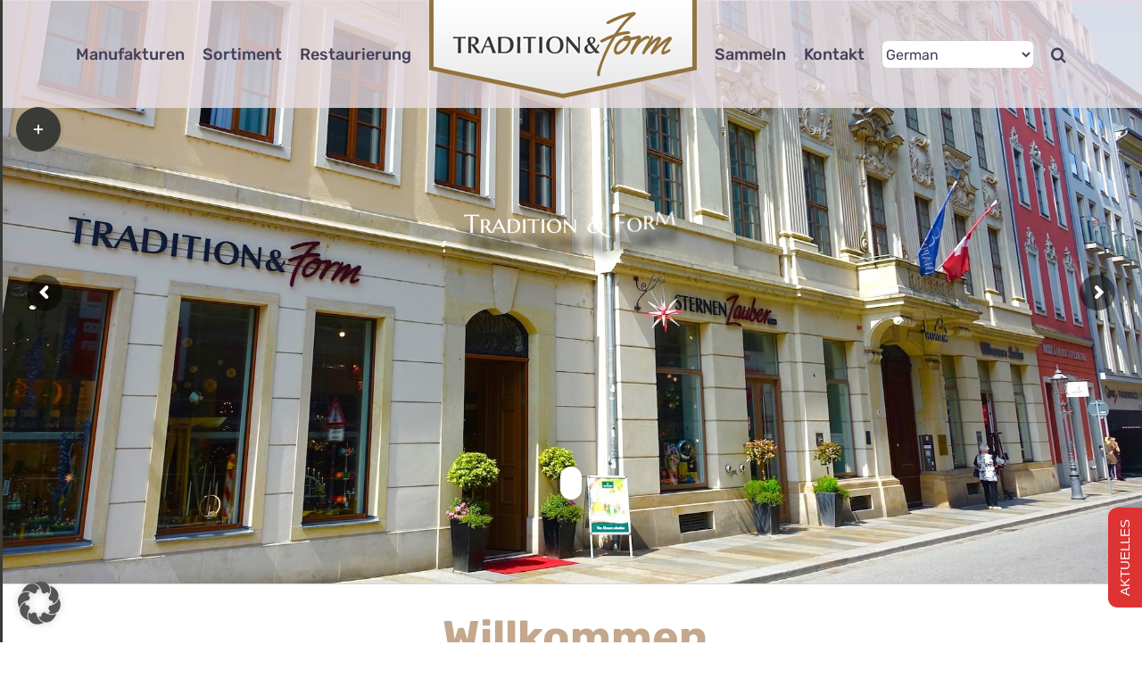

--- FILE ---
content_type: text/html; charset=UTF-8
request_url: https://www.tradition-form.de/
body_size: 31291
content:
<!DOCTYPE html>
<html class="avada-html-layout-wide avada-html-header-position-top avada-is-100-percent-template avada-header-color-not-opaque" lang="de" prefix="og: http://ogp.me/ns# fb: http://ogp.me/ns/fb#">
<head>
	<meta http-equiv="X-UA-Compatible" content="IE=edge" />
	<meta http-equiv="Content-Type" content="text/html; charset=utf-8"/>
	<meta name="viewport" content="width=device-width, initial-scale=1" />
	<meta name='robots' content='index, follow, max-image-preview:large, max-snippet:-1, max-video-preview:-1' />

	<!-- This site is optimized with the Yoast SEO plugin v23.3 - https://yoast.com/wordpress/plugins/seo/ -->
	<title>Tradition &amp; Form</title>
	<meta name="description" content="Tradition &amp; Form" />
	<link rel="canonical" href="https://www.tradition-form.de/" />
	<meta property="og:locale" content="de_DE" />
	<meta property="og:type" content="website" />
	<meta property="og:title" content="Tradition &amp; Form" />
	<meta property="og:description" content="Tradition &amp; Form" />
	<meta property="og:url" content="https://www.tradition-form.de/" />
	<meta property="og:site_name" content="Tradition-Form" />
	<meta property="article:modified_time" content="2025-05-21T17:29:22+00:00" />
	<meta name="twitter:card" content="summary_large_image" />
	<script type="application/ld+json" class="yoast-schema-graph">{"@context":"https://schema.org","@graph":[{"@type":"WebPage","@id":"https://www.tradition-form.de/","url":"https://www.tradition-form.de/","name":"Tradition & Form","isPartOf":{"@id":"https://www.tradition-form.de/#website"},"datePublished":"2019-04-19T10:17:49+00:00","dateModified":"2025-05-21T17:29:22+00:00","description":"Tradition & Form","breadcrumb":{"@id":"https://www.tradition-form.de/#breadcrumb"},"inLanguage":"de","potentialAction":[{"@type":"ReadAction","target":["https://www.tradition-form.de/"]}]},{"@type":"BreadcrumbList","@id":"https://www.tradition-form.de/#breadcrumb","itemListElement":[{"@type":"ListItem","position":1,"name":"Startseite"}]},{"@type":"WebSite","@id":"https://www.tradition-form.de/#website","url":"https://www.tradition-form.de/","name":"Tradition-Form","description":"","potentialAction":[{"@type":"SearchAction","target":{"@type":"EntryPoint","urlTemplate":"https://www.tradition-form.de/?s={search_term_string}"},"query-input":"required name=search_term_string"}],"inLanguage":"de"}]}</script>
	<!-- / Yoast SEO plugin. -->


<link rel="alternate" type="application/rss+xml" title="Tradition-Form &raquo; Feed" href="https://www.tradition-form.de/feed/" />
<link rel="alternate" type="application/rss+xml" title="Tradition-Form &raquo; Kommentar-Feed" href="https://www.tradition-form.de/comments/feed/" />
					<link rel="shortcut icon" href="https://www.tradition-form.de/wp-content/uploads/favicon.png" type="image/x-icon" />
		
					<!-- Apple Touch Icon -->
			<link rel="apple-touch-icon" sizes="180x180" href="https://www.tradition-form.de/wp-content/uploads/favicon.png">
		
					<!-- Android Icon -->
			<link rel="icon" sizes="192x192" href="https://www.tradition-form.de/wp-content/uploads/favicon.png">
		
					<!-- MS Edge Icon -->
			<meta name="msapplication-TileImage" content="https://www.tradition-form.de/wp-content/uploads/favicon.png">
				<link rel="alternate" title="oEmbed (JSON)" type="application/json+oembed" href="https://www.tradition-form.de/wp-json/oembed/1.0/embed?url=https%3A%2F%2Fwww.tradition-form.de%2F" />
<link rel="alternate" title="oEmbed (XML)" type="text/xml+oembed" href="https://www.tradition-form.de/wp-json/oembed/1.0/embed?url=https%3A%2F%2Fwww.tradition-form.de%2F&#038;format=xml" />
					<meta name="description" content="Willkommen  
Tradition &amp; Form      
Lassen Sie sich verzaubern, so wie wir immer wieder verzaubert sind, wenn wir die Auswahl unserer Kunstwerke für sie treffen.
Jedes ist ein Unikat, wertvoll und in Handarbeit liebevoll erstellt. Zauberhaftes und Ungewöhnliches führt sie auf eine Entdeckungsreise.
Ich"/>
				
		<meta property="og:locale" content="de_DE"/>
		<meta property="og:type" content="website"/>
		<meta property="og:site_name" content="Tradition-Form"/>
		<meta property="og:title" content="Tradition &amp; Form"/>
				<meta property="og:description" content="Willkommen  
Tradition &amp; Form      
Lassen Sie sich verzaubern, so wie wir immer wieder verzaubert sind, wenn wir die Auswahl unserer Kunstwerke für sie treffen.
Jedes ist ein Unikat, wertvoll und in Handarbeit liebevoll erstellt. Zauberhaftes und Ungewöhnliches führt sie auf eine Entdeckungsreise.
Ich"/>
				<meta property="og:url" content="https://www.tradition-form.de/"/>
						<meta property="og:image" content="https://www.tradition-form.de/wp-content/uploads/logo-tradition-form-100.png"/>
		<meta property="og:image:width" content="300"/>
		<meta property="og:image:height" content="111"/>
		<meta property="og:image:type" content="image/png"/>
				<style id='wp-img-auto-sizes-contain-inline-css' type='text/css'>
img:is([sizes=auto i],[sizes^="auto," i]){contain-intrinsic-size:3000px 1500px}
/*# sourceURL=wp-img-auto-sizes-contain-inline-css */
</style>
<link rel='stylesheet' id='wp-components-css' href='https://www.tradition-form.de/wp-includes/css/dist/components/style.min.css?ver=6.9' type='text/css' media='all' />
<link rel='stylesheet' id='wp-preferences-css' href='https://www.tradition-form.de/wp-includes/css/dist/preferences/style.min.css?ver=6.9' type='text/css' media='all' />
<link rel='stylesheet' id='wp-block-editor-css' href='https://www.tradition-form.de/wp-includes/css/dist/block-editor/style.min.css?ver=6.9' type='text/css' media='all' />
<link rel='stylesheet' id='wp-reusable-blocks-css' href='https://www.tradition-form.de/wp-includes/css/dist/reusable-blocks/style.min.css?ver=6.9' type='text/css' media='all' />
<link rel='stylesheet' id='wp-patterns-css' href='https://www.tradition-form.de/wp-includes/css/dist/patterns/style.min.css?ver=6.9' type='text/css' media='all' />
<link rel='stylesheet' id='wp-editor-css' href='https://www.tradition-form.de/wp-includes/css/dist/editor/style.min.css?ver=6.9' type='text/css' media='all' />
<link rel='stylesheet' id='block-robo-gallery-style-css-css' href='https://www.tradition-form.de/wp-content/plugins/robo-gallery/includes/extensions/block/dist/blocks.style.build.css?ver=3.2.21' type='text/css' media='all' />
<link rel='stylesheet' id='cff-css' href='https://www.tradition-form.de/wp-content/plugins/custom-facebook-feed/assets/css/cff-style.min.css?ver=4.2.5' type='text/css' media='all' />
<link data-borlabs-cookie-style-blocker-handle="sb-font-awesome" data-borlabs-cookie-style-blocker-id="sb-font-awesome" rel='stylesheet' id='sb-font-awesome-css' data-borlabs-cookie-style-blocker-href='https://maxcdn.bootstrapcdn.com/font-awesome/4.7.0/css/font-awesome.min.css?ver=6.9' type='text/css' media='all' />
<link rel='stylesheet' id='borlabs-cookie-custom-css' href='https://www.tradition-form.de/wp-content/cache/borlabs-cookie/1/borlabs-cookie-1-de.css?ver=3.3.23-66' type='text/css' media='all' />
<link rel='stylesheet' id='child-style-css' href='https://www.tradition-form.de/wp-content/themes/Avada-Child-Theme/style.css?ver=6.9' type='text/css' media='all' />
<link rel='stylesheet' id='fusion-dynamic-css-css' href='https://www.tradition-form.de/wp-content/uploads/fusion-styles/2c667bb521508b62fb9e81e985b9f4e8.min.css?ver=3.11.9' type='text/css' media='all' />
<link rel='stylesheet' id='avada-fullwidth-md-css' href='https://www.tradition-form.de/wp-content/plugins/fusion-builder/assets/css/media/fullwidth-md.min.css?ver=3.11.9' type='text/css' media='only screen and (max-width: 1024px)' />
<link rel='stylesheet' id='avada-fullwidth-sm-css' href='https://www.tradition-form.de/wp-content/plugins/fusion-builder/assets/css/media/fullwidth-sm.min.css?ver=3.11.9' type='text/css' media='only screen and (max-width: 640px)' />
<link rel='stylesheet' id='avada-icon-md-css' href='https://www.tradition-form.de/wp-content/plugins/fusion-builder/assets/css/media/icon-md.min.css?ver=3.11.9' type='text/css' media='only screen and (max-width: 1024px)' />
<link rel='stylesheet' id='avada-icon-sm-css' href='https://www.tradition-form.de/wp-content/plugins/fusion-builder/assets/css/media/icon-sm.min.css?ver=3.11.9' type='text/css' media='only screen and (max-width: 640px)' />
<link rel='stylesheet' id='avada-grid-md-css' href='https://www.tradition-form.de/wp-content/plugins/fusion-builder/assets/css/media/grid-md.min.css?ver=7.11.9' type='text/css' media='only screen and (max-width: 1024px)' />
<link rel='stylesheet' id='avada-grid-sm-css' href='https://www.tradition-form.de/wp-content/plugins/fusion-builder/assets/css/media/grid-sm.min.css?ver=7.11.9' type='text/css' media='only screen and (max-width: 640px)' />
<link rel='stylesheet' id='avada-image-md-css' href='https://www.tradition-form.de/wp-content/plugins/fusion-builder/assets/css/media/image-md.min.css?ver=7.11.9' type='text/css' media='only screen and (max-width: 1024px)' />
<link rel='stylesheet' id='avada-image-sm-css' href='https://www.tradition-form.de/wp-content/plugins/fusion-builder/assets/css/media/image-sm.min.css?ver=7.11.9' type='text/css' media='only screen and (max-width: 640px)' />
<link rel='stylesheet' id='avada-person-md-css' href='https://www.tradition-form.de/wp-content/plugins/fusion-builder/assets/css/media/person-md.min.css?ver=7.11.9' type='text/css' media='only screen and (max-width: 1024px)' />
<link rel='stylesheet' id='avada-person-sm-css' href='https://www.tradition-form.de/wp-content/plugins/fusion-builder/assets/css/media/person-sm.min.css?ver=7.11.9' type='text/css' media='only screen and (max-width: 640px)' />
<link rel='stylesheet' id='avada-section-separator-md-css' href='https://www.tradition-form.de/wp-content/plugins/fusion-builder/assets/css/media/section-separator-md.min.css?ver=3.11.9' type='text/css' media='only screen and (max-width: 1024px)' />
<link rel='stylesheet' id='avada-section-separator-sm-css' href='https://www.tradition-form.de/wp-content/plugins/fusion-builder/assets/css/media/section-separator-sm.min.css?ver=3.11.9' type='text/css' media='only screen and (max-width: 640px)' />
<link rel='stylesheet' id='avada-social-sharing-md-css' href='https://www.tradition-form.de/wp-content/plugins/fusion-builder/assets/css/media/social-sharing-md.min.css?ver=7.11.9' type='text/css' media='only screen and (max-width: 1024px)' />
<link rel='stylesheet' id='avada-social-sharing-sm-css' href='https://www.tradition-form.de/wp-content/plugins/fusion-builder/assets/css/media/social-sharing-sm.min.css?ver=7.11.9' type='text/css' media='only screen and (max-width: 640px)' />
<link rel='stylesheet' id='avada-social-links-md-css' href='https://www.tradition-form.de/wp-content/plugins/fusion-builder/assets/css/media/social-links-md.min.css?ver=7.11.9' type='text/css' media='only screen and (max-width: 1024px)' />
<link rel='stylesheet' id='avada-social-links-sm-css' href='https://www.tradition-form.de/wp-content/plugins/fusion-builder/assets/css/media/social-links-sm.min.css?ver=7.11.9' type='text/css' media='only screen and (max-width: 640px)' />
<link rel='stylesheet' id='avada-tabs-lg-min-css' href='https://www.tradition-form.de/wp-content/plugins/fusion-builder/assets/css/media/tabs-lg-min.min.css?ver=7.11.9' type='text/css' media='only screen and (min-width: 1024px)' />
<link rel='stylesheet' id='avada-tabs-lg-max-css' href='https://www.tradition-form.de/wp-content/plugins/fusion-builder/assets/css/media/tabs-lg-max.min.css?ver=7.11.9' type='text/css' media='only screen and (max-width: 1024px)' />
<link rel='stylesheet' id='avada-tabs-md-css' href='https://www.tradition-form.de/wp-content/plugins/fusion-builder/assets/css/media/tabs-md.min.css?ver=7.11.9' type='text/css' media='only screen and (max-width: 1024px)' />
<link rel='stylesheet' id='avada-tabs-sm-css' href='https://www.tradition-form.de/wp-content/plugins/fusion-builder/assets/css/media/tabs-sm.min.css?ver=7.11.9' type='text/css' media='only screen and (max-width: 640px)' />
<link rel='stylesheet' id='awb-title-md-css' href='https://www.tradition-form.de/wp-content/plugins/fusion-builder/assets/css/media/title-md.min.css?ver=3.11.9' type='text/css' media='only screen and (max-width: 1024px)' />
<link rel='stylesheet' id='awb-title-sm-css' href='https://www.tradition-form.de/wp-content/plugins/fusion-builder/assets/css/media/title-sm.min.css?ver=3.11.9' type='text/css' media='only screen and (max-width: 640px)' />
<link rel='stylesheet' id='avada-swiper-md-css' href='https://www.tradition-form.de/wp-content/plugins/fusion-builder/assets/css/media/swiper-md.min.css?ver=7.11.9' type='text/css' media='only screen and (max-width: 1024px)' />
<link rel='stylesheet' id='avada-swiper-sm-css' href='https://www.tradition-form.de/wp-content/plugins/fusion-builder/assets/css/media/swiper-sm.min.css?ver=7.11.9' type='text/css' media='only screen and (max-width: 640px)' />
<link rel='stylesheet' id='avada-post-cards-md-css' href='https://www.tradition-form.de/wp-content/plugins/fusion-builder/assets/css/media/post-cards-md.min.css?ver=7.11.9' type='text/css' media='only screen and (max-width: 1024px)' />
<link rel='stylesheet' id='avada-post-cards-sm-css' href='https://www.tradition-form.de/wp-content/plugins/fusion-builder/assets/css/media/post-cards-sm.min.css?ver=7.11.9' type='text/css' media='only screen and (max-width: 640px)' />
<link rel='stylesheet' id='avada-facebook-page-md-css' href='https://www.tradition-form.de/wp-content/plugins/fusion-builder/assets/css/media/facebook-page-md.min.css?ver=7.11.9' type='text/css' media='only screen and (max-width: 1024px)' />
<link rel='stylesheet' id='avada-facebook-page-sm-css' href='https://www.tradition-form.de/wp-content/plugins/fusion-builder/assets/css/media/facebook-page-sm.min.css?ver=7.11.9' type='text/css' media='only screen and (max-width: 640px)' />
<link rel='stylesheet' id='avada-twitter-timeline-md-css' href='https://www.tradition-form.de/wp-content/plugins/fusion-builder/assets/css/media/twitter-timeline-md.min.css?ver=7.11.9' type='text/css' media='only screen and (max-width: 1024px)' />
<link rel='stylesheet' id='avada-twitter-timeline-sm-css' href='https://www.tradition-form.de/wp-content/plugins/fusion-builder/assets/css/media/twitter-timeline-sm.min.css?ver=7.11.9' type='text/css' media='only screen and (max-width: 640px)' />
<link rel='stylesheet' id='avada-flickr-md-css' href='https://www.tradition-form.de/wp-content/plugins/fusion-builder/assets/css/media/flickr-md.min.css?ver=7.11.9' type='text/css' media='only screen and (max-width: 1024px)' />
<link rel='stylesheet' id='avada-flickr-sm-css' href='https://www.tradition-form.de/wp-content/plugins/fusion-builder/assets/css/media/flickr-sm.min.css?ver=7.11.9' type='text/css' media='only screen and (max-width: 640px)' />
<link rel='stylesheet' id='avada-tagcloud-md-css' href='https://www.tradition-form.de/wp-content/plugins/fusion-builder/assets/css/media/tagcloud-md.min.css?ver=7.11.9' type='text/css' media='only screen and (max-width: 1024px)' />
<link rel='stylesheet' id='avada-tagcloud-sm-css' href='https://www.tradition-form.de/wp-content/plugins/fusion-builder/assets/css/media/tagcloud-sm.min.css?ver=7.11.9' type='text/css' media='only screen and (max-width: 640px)' />
<link rel='stylesheet' id='avada-instagram-md-css' href='https://www.tradition-form.de/wp-content/plugins/fusion-builder/assets/css/media/instagram-md.min.css?ver=7.11.9' type='text/css' media='only screen and (max-width: 1024px)' />
<link rel='stylesheet' id='avada-instagram-sm-css' href='https://www.tradition-form.de/wp-content/plugins/fusion-builder/assets/css/media/instagram-sm.min.css?ver=7.11.9' type='text/css' media='only screen and (max-width: 640px)' />
<link rel='stylesheet' id='awb-meta-md-css' href='https://www.tradition-form.de/wp-content/plugins/fusion-builder/assets/css/media/meta-md.min.css?ver=7.11.9' type='text/css' media='only screen and (max-width: 1024px)' />
<link rel='stylesheet' id='awb-meta-sm-css' href='https://www.tradition-form.de/wp-content/plugins/fusion-builder/assets/css/media/meta-sm.min.css?ver=7.11.9' type='text/css' media='only screen and (max-width: 640px)' />
<link rel='stylesheet' id='awb-layout-colums-md-css' href='https://www.tradition-form.de/wp-content/plugins/fusion-builder/assets/css/media/layout-columns-md.min.css?ver=3.11.9' type='text/css' media='only screen and (max-width: 1024px)' />
<link rel='stylesheet' id='awb-layout-colums-sm-css' href='https://www.tradition-form.de/wp-content/plugins/fusion-builder/assets/css/media/layout-columns-sm.min.css?ver=3.11.9' type='text/css' media='only screen and (max-width: 640px)' />
<link rel='stylesheet' id='avada-max-1c-css' href='https://www.tradition-form.de/wp-content/themes/Avada/assets/css/media/max-1c.min.css?ver=7.11.9' type='text/css' media='only screen and (max-width: 640px)' />
<link rel='stylesheet' id='avada-max-2c-css' href='https://www.tradition-form.de/wp-content/themes/Avada/assets/css/media/max-2c.min.css?ver=7.11.9' type='text/css' media='only screen and (max-width: 712px)' />
<link rel='stylesheet' id='avada-min-2c-max-3c-css' href='https://www.tradition-form.de/wp-content/themes/Avada/assets/css/media/min-2c-max-3c.min.css?ver=7.11.9' type='text/css' media='only screen and (min-width: 712px) and (max-width: 784px)' />
<link rel='stylesheet' id='avada-min-3c-max-4c-css' href='https://www.tradition-form.de/wp-content/themes/Avada/assets/css/media/min-3c-max-4c.min.css?ver=7.11.9' type='text/css' media='only screen and (min-width: 784px) and (max-width: 856px)' />
<link rel='stylesheet' id='avada-min-4c-max-5c-css' href='https://www.tradition-form.de/wp-content/themes/Avada/assets/css/media/min-4c-max-5c.min.css?ver=7.11.9' type='text/css' media='only screen and (min-width: 856px) and (max-width: 928px)' />
<link rel='stylesheet' id='avada-min-5c-max-6c-css' href='https://www.tradition-form.de/wp-content/themes/Avada/assets/css/media/min-5c-max-6c.min.css?ver=7.11.9' type='text/css' media='only screen and (min-width: 928px) and (max-width: 1000px)' />
<link rel='stylesheet' id='avada-min-shbp-css' href='https://www.tradition-form.de/wp-content/themes/Avada/assets/css/media/min-shbp.min.css?ver=7.11.9' type='text/css' media='only screen and (min-width: 1001px)' />
<link rel='stylesheet' id='avada-min-shbp-header-legacy-css' href='https://www.tradition-form.de/wp-content/themes/Avada/assets/css/media/min-shbp-header-legacy.min.css?ver=7.11.9' type='text/css' media='only screen and (min-width: 1001px)' />
<link rel='stylesheet' id='avada-max-shbp-css' href='https://www.tradition-form.de/wp-content/themes/Avada/assets/css/media/max-shbp.min.css?ver=7.11.9' type='text/css' media='only screen and (max-width: 1000px)' />
<link rel='stylesheet' id='avada-max-shbp-header-legacy-css' href='https://www.tradition-form.de/wp-content/themes/Avada/assets/css/media/max-shbp-header-legacy.min.css?ver=7.11.9' type='text/css' media='only screen and (max-width: 1000px)' />
<link rel='stylesheet' id='avada-max-sh-shbp-css' href='https://www.tradition-form.de/wp-content/themes/Avada/assets/css/media/max-sh-shbp.min.css?ver=7.11.9' type='text/css' media='only screen and (max-width: 1000px)' />
<link rel='stylesheet' id='avada-max-sh-shbp-header-legacy-css' href='https://www.tradition-form.de/wp-content/themes/Avada/assets/css/media/max-sh-shbp-header-legacy.min.css?ver=7.11.9' type='text/css' media='only screen and (max-width: 1000px)' />
<link rel='stylesheet' id='avada-min-768-max-1024-p-css' href='https://www.tradition-form.de/wp-content/themes/Avada/assets/css/media/min-768-max-1024-p.min.css?ver=7.11.9' type='text/css' media='only screen and (min-device-width: 768px) and (max-device-width: 1024px) and (orientation: portrait)' />
<link rel='stylesheet' id='avada-min-768-max-1024-p-header-legacy-css' href='https://www.tradition-form.de/wp-content/themes/Avada/assets/css/media/min-768-max-1024-p-header-legacy.min.css?ver=7.11.9' type='text/css' media='only screen and (min-device-width: 768px) and (max-device-width: 1024px) and (orientation: portrait)' />
<link rel='stylesheet' id='avada-min-768-max-1024-l-css' href='https://www.tradition-form.de/wp-content/themes/Avada/assets/css/media/min-768-max-1024-l.min.css?ver=7.11.9' type='text/css' media='only screen and (min-device-width: 768px) and (max-device-width: 1024px) and (orientation: landscape)' />
<link rel='stylesheet' id='avada-min-768-max-1024-l-header-legacy-css' href='https://www.tradition-form.de/wp-content/themes/Avada/assets/css/media/min-768-max-1024-l-header-legacy.min.css?ver=7.11.9' type='text/css' media='only screen and (min-device-width: 768px) and (max-device-width: 1024px) and (orientation: landscape)' />
<link rel='stylesheet' id='avada-max-sh-cbp-css' href='https://www.tradition-form.de/wp-content/themes/Avada/assets/css/media/max-sh-cbp.min.css?ver=7.11.9' type='text/css' media='only screen and (max-width: 1000px)' />
<link rel='stylesheet' id='avada-max-sh-sbp-css' href='https://www.tradition-form.de/wp-content/themes/Avada/assets/css/media/max-sh-sbp.min.css?ver=7.11.9' type='text/css' media='only screen and (max-width: 1000px)' />
<link rel='stylesheet' id='avada-max-sh-640-css' href='https://www.tradition-form.de/wp-content/themes/Avada/assets/css/media/max-sh-640.min.css?ver=7.11.9' type='text/css' media='only screen and (max-width: 640px)' />
<link rel='stylesheet' id='avada-max-shbp-18-css' href='https://www.tradition-form.de/wp-content/themes/Avada/assets/css/media/max-shbp-18.min.css?ver=7.11.9' type='text/css' media='only screen and (max-width: 982px)' />
<link rel='stylesheet' id='avada-max-shbp-32-css' href='https://www.tradition-form.de/wp-content/themes/Avada/assets/css/media/max-shbp-32.min.css?ver=7.11.9' type='text/css' media='only screen and (max-width: 968px)' />
<link rel='stylesheet' id='avada-min-sh-cbp-css' href='https://www.tradition-form.de/wp-content/themes/Avada/assets/css/media/min-sh-cbp.min.css?ver=7.11.9' type='text/css' media='only screen and (min-width: 1000px)' />
<link rel='stylesheet' id='avada-max-640-css' href='https://www.tradition-form.de/wp-content/themes/Avada/assets/css/media/max-640.min.css?ver=7.11.9' type='text/css' media='only screen and (max-device-width: 640px)' />
<link rel='stylesheet' id='avada-max-main-css' href='https://www.tradition-form.de/wp-content/themes/Avada/assets/css/media/max-main.min.css?ver=7.11.9' type='text/css' media='only screen and (max-width: 1000px)' />
<link rel='stylesheet' id='avada-max-cbp-css' href='https://www.tradition-form.de/wp-content/themes/Avada/assets/css/media/max-cbp.min.css?ver=7.11.9' type='text/css' media='only screen and (max-width: 1000px)' />
<link rel='stylesheet' id='avada-max-640-sliders-css' href='https://www.tradition-form.de/wp-content/themes/Avada/assets/css/media/max-640-sliders.min.css?ver=7.11.9' type='text/css' media='only screen and (max-device-width: 640px)' />
<link rel='stylesheet' id='avada-max-sh-cbp-sliders-css' href='https://www.tradition-form.de/wp-content/themes/Avada/assets/css/media/max-sh-cbp-sliders.min.css?ver=7.11.9' type='text/css' media='only screen and (max-width: 1000px)' />
<link rel='stylesheet' id='avada-max-sh-cbp-social-sharing-css' href='https://www.tradition-form.de/wp-content/themes/Avada/assets/css/media/max-sh-cbp-social-sharing.min.css?ver=7.11.9' type='text/css' media='only screen and (max-width: 1000px)' />
<link rel='stylesheet' id='fb-max-sh-cbp-css' href='https://www.tradition-form.de/wp-content/plugins/fusion-builder/assets/css/media/max-sh-cbp.min.css?ver=3.11.9' type='text/css' media='only screen and (max-width: 1000px)' />
<link rel='stylesheet' id='fb-min-768-max-1024-p-css' href='https://www.tradition-form.de/wp-content/plugins/fusion-builder/assets/css/media/min-768-max-1024-p.min.css?ver=3.11.9' type='text/css' media='only screen and (min-device-width: 768px) and (max-device-width: 1024px) and (orientation: portrait)' />
<link rel='stylesheet' id='fb-max-640-css' href='https://www.tradition-form.de/wp-content/plugins/fusion-builder/assets/css/media/max-640.min.css?ver=3.11.9' type='text/css' media='only screen and (max-device-width: 640px)' />
<link rel='stylesheet' id='fb-max-1c-css' href='https://www.tradition-form.de/wp-content/plugins/fusion-builder/assets/css/media/max-1c.css?ver=3.11.9' type='text/css' media='only screen and (max-width: 640px)' />
<link rel='stylesheet' id='fb-max-2c-css' href='https://www.tradition-form.de/wp-content/plugins/fusion-builder/assets/css/media/max-2c.css?ver=3.11.9' type='text/css' media='only screen and (max-width: 712px)' />
<link rel='stylesheet' id='fb-min-2c-max-3c-css' href='https://www.tradition-form.de/wp-content/plugins/fusion-builder/assets/css/media/min-2c-max-3c.css?ver=3.11.9' type='text/css' media='only screen and (min-width: 712px) and (max-width: 784px)' />
<link rel='stylesheet' id='fb-min-3c-max-4c-css' href='https://www.tradition-form.de/wp-content/plugins/fusion-builder/assets/css/media/min-3c-max-4c.css?ver=3.11.9' type='text/css' media='only screen and (min-width: 784px) and (max-width: 856px)' />
<link rel='stylesheet' id='fb-min-4c-max-5c-css' href='https://www.tradition-form.de/wp-content/plugins/fusion-builder/assets/css/media/min-4c-max-5c.css?ver=3.11.9' type='text/css' media='only screen and (min-width: 856px) and (max-width: 928px)' />
<link rel='stylesheet' id='fb-min-5c-max-6c-css' href='https://www.tradition-form.de/wp-content/plugins/fusion-builder/assets/css/media/min-5c-max-6c.css?ver=3.11.9' type='text/css' media='only screen and (min-width: 928px) and (max-width: 1000px)' />
<link rel='stylesheet' id='avada-off-canvas-md-css' href='https://www.tradition-form.de/wp-content/plugins/fusion-builder/assets/css/media/off-canvas-md.min.css?ver=7.11.9' type='text/css' media='only screen and (max-width: 1024px)' />
<link rel='stylesheet' id='avada-off-canvas-sm-css' href='https://www.tradition-form.de/wp-content/plugins/fusion-builder/assets/css/media/off-canvas-sm.min.css?ver=7.11.9' type='text/css' media='only screen and (max-width: 640px)' />
<script type="text/javascript" src="https://www.tradition-form.de/wp-includes/js/jquery/jquery.min.js?ver=3.7.1" id="jquery-core-js"></script>
<script type="text/javascript" src="https://www.tradition-form.de/wp-includes/js/jquery/jquery-migrate.min.js?ver=3.4.1" id="jquery-migrate-js"></script>
<script type="text/javascript" src="//www.tradition-form.de/wp-content/plugins/revslider/sr6/assets/js/rbtools.min.js?ver=6.7.18" async id="tp-tools-js"></script>
<script type="text/javascript" src="//www.tradition-form.de/wp-content/plugins/revslider/sr6/assets/js/rs6.min.js?ver=6.7.18" async id="revmin-js"></script>
<script data-no-optimize="1" data-no-minify="1" data-cfasync="false" type="text/javascript" src="https://www.tradition-form.de/wp-content/cache/borlabs-cookie/1/borlabs-cookie-config-de.json.js?ver=3.3.23-77" id="borlabs-cookie-config-js"></script>
<script data-no-optimize="1" data-no-minify="1" data-cfasync="false" type="text/javascript" id="borlabs-cookie-config-js-after">
/* <![CDATA[ */
document.addEventListener("DOMContentLoaded", function() {
    const borlabsCookieBoxElement = document.getElementById("BorlabsCookieBox");
    if (borlabsCookieBoxElement && borlabsCookieBoxElement.parentNode !== document.body) {
      document.body.appendChild(borlabsCookieBoxElement);
    }
    const borlabsCookieWidgetElement = document.getElementById("BorlabsCookieWidget");
    if (borlabsCookieWidgetElement && borlabsCookieWidgetElement.parentNode !== document.body) {
      document.body.appendChild(borlabsCookieWidgetElement);
    }
});
//# sourceURL=borlabs-cookie-config-js-after
/* ]]> */
</script>
<link rel="https://api.w.org/" href="https://www.tradition-form.de/wp-json/" /><link rel="alternate" title="JSON" type="application/json" href="https://www.tradition-form.de/wp-json/wp/v2/pages/2081" /><link rel="EditURI" type="application/rsd+xml" title="RSD" href="https://www.tradition-form.de/xmlrpc.php?rsd" />
<meta name="generator" content="WordPress 6.9" />
<link rel='shortlink' href='https://www.tradition-form.de/' />
		<link rel="manifest" href="https://www.tradition-form.de/wp-json/wp/v2/web-app-manifest">
					<meta name="theme-color" content="#3a3a37">
								<meta name="apple-mobile-web-app-capable" content="yes">
				<meta name="mobile-web-app-capable" content="yes">

				
				<meta name="apple-mobile-web-app-title" content="Tradition-Form">
		<meta name="application-name" content="Tradition-Form">
		<link rel="preload" href="https://www.tradition-form.de/wp-content/themes/Avada/includes/lib/assets/fonts/icomoon/awb-icons.woff" as="font" type="font/woff" crossorigin><link rel="preload" href="//www.tradition-form.de/wp-content/themes/Avada/includes/lib/assets/fonts/fontawesome/webfonts/fa-brands-400.woff2" as="font" type="font/woff2" crossorigin><link rel="preload" href="//www.tradition-form.de/wp-content/themes/Avada/includes/lib/assets/fonts/fontawesome/webfonts/fa-regular-400.woff2" as="font" type="font/woff2" crossorigin><link rel="preload" href="//www.tradition-form.de/wp-content/themes/Avada/includes/lib/assets/fonts/fontawesome/webfonts/fa-solid-900.woff2" as="font" type="font/woff2" crossorigin><link rel="preload" href="https://www.tradition-form.de/wp-content/uploads/fusion-gfonts/jizaRExUiTo99u79D0KExQ.woff2" as="font" type="font/woff2" crossorigin><link rel="preload" href="https://www.tradition-form.de/wp-content/uploads/fusion-gfonts/iJWKBXyIfDnIV7nBrXw.woff2" as="font" type="font/woff2" crossorigin><style type="text/css" id="css-fb-visibility">@media screen and (max-width: 640px){.fusion-no-small-visibility{display:none !important;}body .sm-text-align-center{text-align:center !important;}body .sm-text-align-left{text-align:left !important;}body .sm-text-align-right{text-align:right !important;}body .sm-flex-align-center{justify-content:center !important;}body .sm-flex-align-flex-start{justify-content:flex-start !important;}body .sm-flex-align-flex-end{justify-content:flex-end !important;}body .sm-mx-auto{margin-left:auto !important;margin-right:auto !important;}body .sm-ml-auto{margin-left:auto !important;}body .sm-mr-auto{margin-right:auto !important;}body .fusion-absolute-position-small{position:absolute;top:auto;width:100%;}.awb-sticky.awb-sticky-small{ position: sticky; top: var(--awb-sticky-offset,0); }}@media screen and (min-width: 641px) and (max-width: 1024px){.fusion-no-medium-visibility{display:none !important;}body .md-text-align-center{text-align:center !important;}body .md-text-align-left{text-align:left !important;}body .md-text-align-right{text-align:right !important;}body .md-flex-align-center{justify-content:center !important;}body .md-flex-align-flex-start{justify-content:flex-start !important;}body .md-flex-align-flex-end{justify-content:flex-end !important;}body .md-mx-auto{margin-left:auto !important;margin-right:auto !important;}body .md-ml-auto{margin-left:auto !important;}body .md-mr-auto{margin-right:auto !important;}body .fusion-absolute-position-medium{position:absolute;top:auto;width:100%;}.awb-sticky.awb-sticky-medium{ position: sticky; top: var(--awb-sticky-offset,0); }}@media screen and (min-width: 1025px){.fusion-no-large-visibility{display:none !important;}body .lg-text-align-center{text-align:center !important;}body .lg-text-align-left{text-align:left !important;}body .lg-text-align-right{text-align:right !important;}body .lg-flex-align-center{justify-content:center !important;}body .lg-flex-align-flex-start{justify-content:flex-start !important;}body .lg-flex-align-flex-end{justify-content:flex-end !important;}body .lg-mx-auto{margin-left:auto !important;margin-right:auto !important;}body .lg-ml-auto{margin-left:auto !important;}body .lg-mr-auto{margin-right:auto !important;}body .fusion-absolute-position-large{position:absolute;top:auto;width:100%;}.awb-sticky.awb-sticky-large{ position: sticky; top: var(--awb-sticky-offset,0); }}</style><style type="text/css">.recentcomments a{display:inline !important;padding:0 !important;margin:0 !important;}</style><script>
(function() {
    window.brlbsAvadaConsentGiven = new Set();
    window.fusionGetConsent = window.fusionGetConsent || function (service) {
        return window.brlbsAvadaConsentGiven.has(service);
    }
})();
</script>
<style type='text/css'>
/* START Styles Simple Side Tab v2.1.14 */
#rum_sst_tab {
    font-family:Verdana, sans-serif;
    top:530px;
    background-color:#dd3333;
    color:#ffffff;
    border-style:solid;
    border-width:0px;
}

#rum_sst_tab:hover {
    background-color: #c4a78c;
}
.rum_sst_contents {
    position:fixed;
    margin:0;
    padding:6px 13px 8px 13px;
    text-decoration:none;
    text-align:center;
    font-size:15px;
    font-weight:normal;
    border-style:solid;
    display:block;
    z-index:100000;
}
.rum_sst_left {
    left:-2px;
    cursor: pointer;
    -webkit-transform-origin:0 0;
    -moz-transform-origin:0 0;
    -o-transform-origin:0 0;
    -ms-transform-origin:0 0;
    -webkit-transform:rotate(270deg);
    -moz-transform:rotate(270deg);
    -ms-transform:rotate(270deg);
    -o-transform:rotate(270deg);
    transform:rotate(270deg);
    -moz-border-radius-bottomright:10px;
    border-bottom-right-radius:10px;
    -moz-border-radius-bottomleft:10px;
    border-bottom-left-radius:10px;
}
.rum_sst_right {
    right:-1px;
    cursor: pointer;
    -webkit-transform-origin:100% 100%;
    -moz-transform-origin:100% 100%;
    -o-transform-origin:100% 100%;
    -ms-transform-origin:100% 100%;
    -webkit-transform:rotate(-90deg);
    -moz-transform:rotate(-90deg);
    -ms-transform:rotate(-90deg);
    -o-transform:rotate(-90deg);
    transform:rotate(-90deg);
    -moz-border-radius-topright:10px;
    border-top-right-radius:10px;
    -moz-border-radius-topleft:10px;
    border-top-left-radius:10px;
}
.rum_sst_right.less-ie-9 {
    right:-120px;
    filter: progid:DXImageTransform.Microsoft.BasicImage(rotation=1);
}
.rum_sst_left.less-ie-9 {
    filter: progid:DXImageTransform.Microsoft.BasicImage(rotation=3);
}
/* END Styles Simple Side Tab */
</style>
<meta name="generator" content="Powered by Slider Revolution 6.7.18 - responsive, Mobile-Friendly Slider Plugin for WordPress with comfortable drag and drop interface." />
<script>function setREVStartSize(e){
			//window.requestAnimationFrame(function() {
				window.RSIW = window.RSIW===undefined ? window.innerWidth : window.RSIW;
				window.RSIH = window.RSIH===undefined ? window.innerHeight : window.RSIH;
				try {
					var pw = document.getElementById(e.c).parentNode.offsetWidth,
						newh;
					pw = pw===0 || isNaN(pw) || (e.l=="fullwidth" || e.layout=="fullwidth") ? window.RSIW : pw;
					e.tabw = e.tabw===undefined ? 0 : parseInt(e.tabw);
					e.thumbw = e.thumbw===undefined ? 0 : parseInt(e.thumbw);
					e.tabh = e.tabh===undefined ? 0 : parseInt(e.tabh);
					e.thumbh = e.thumbh===undefined ? 0 : parseInt(e.thumbh);
					e.tabhide = e.tabhide===undefined ? 0 : parseInt(e.tabhide);
					e.thumbhide = e.thumbhide===undefined ? 0 : parseInt(e.thumbhide);
					e.mh = e.mh===undefined || e.mh=="" || e.mh==="auto" ? 0 : parseInt(e.mh,0);
					if(e.layout==="fullscreen" || e.l==="fullscreen")
						newh = Math.max(e.mh,window.RSIH);
					else{
						e.gw = Array.isArray(e.gw) ? e.gw : [e.gw];
						for (var i in e.rl) if (e.gw[i]===undefined || e.gw[i]===0) e.gw[i] = e.gw[i-1];
						e.gh = e.el===undefined || e.el==="" || (Array.isArray(e.el) && e.el.length==0)? e.gh : e.el;
						e.gh = Array.isArray(e.gh) ? e.gh : [e.gh];
						for (var i in e.rl) if (e.gh[i]===undefined || e.gh[i]===0) e.gh[i] = e.gh[i-1];
											
						var nl = new Array(e.rl.length),
							ix = 0,
							sl;
						e.tabw = e.tabhide>=pw ? 0 : e.tabw;
						e.thumbw = e.thumbhide>=pw ? 0 : e.thumbw;
						e.tabh = e.tabhide>=pw ? 0 : e.tabh;
						e.thumbh = e.thumbhide>=pw ? 0 : e.thumbh;
						for (var i in e.rl) nl[i] = e.rl[i]<window.RSIW ? 0 : e.rl[i];
						sl = nl[0];
						for (var i in nl) if (sl>nl[i] && nl[i]>0) { sl = nl[i]; ix=i;}
						var m = pw>(e.gw[ix]+e.tabw+e.thumbw) ? 1 : (pw-(e.tabw+e.thumbw)) / (e.gw[ix]);
						newh =  (e.gh[ix] * m) + (e.tabh + e.thumbh);
					}
					var el = document.getElementById(e.c);
					if (el!==null && el) el.style.height = newh+"px";
					el = document.getElementById(e.c+"_wrapper");
					if (el!==null && el) {
						el.style.height = newh+"px";
						el.style.display = "block";
					}
				} catch(e){
					console.log("Failure at Presize of Slider:" + e)
				}
			//});
		  };</script>
		<script type="text/javascript">
			var doc = document.documentElement;
			doc.setAttribute( 'data-useragent', navigator.userAgent );
		</script>
		
	<style id='global-styles-inline-css' type='text/css'>
:root{--wp--preset--aspect-ratio--square: 1;--wp--preset--aspect-ratio--4-3: 4/3;--wp--preset--aspect-ratio--3-4: 3/4;--wp--preset--aspect-ratio--3-2: 3/2;--wp--preset--aspect-ratio--2-3: 2/3;--wp--preset--aspect-ratio--16-9: 16/9;--wp--preset--aspect-ratio--9-16: 9/16;--wp--preset--color--black: #000000;--wp--preset--color--cyan-bluish-gray: #abb8c3;--wp--preset--color--white: #ffffff;--wp--preset--color--pale-pink: #f78da7;--wp--preset--color--vivid-red: #cf2e2e;--wp--preset--color--luminous-vivid-orange: #ff6900;--wp--preset--color--luminous-vivid-amber: #fcb900;--wp--preset--color--light-green-cyan: #7bdcb5;--wp--preset--color--vivid-green-cyan: #00d084;--wp--preset--color--pale-cyan-blue: #8ed1fc;--wp--preset--color--vivid-cyan-blue: #0693e3;--wp--preset--color--vivid-purple: #9b51e0;--wp--preset--color--awb-color-1: rgba(255,255,255,1);--wp--preset--color--awb-color-2: rgba(246,246,246,1);--wp--preset--color--awb-color-3: rgba(246,244,245,1);--wp--preset--color--awb-color-4: rgba(196,167,140,1);--wp--preset--color--awb-color-5: rgba(148,116,63,1);--wp--preset--color--awb-color-6: rgba(255,53,1,1);--wp--preset--color--awb-color-7: rgba(68,64,90,1);--wp--preset--color--awb-color-8: rgba(51,51,51,1);--wp--preset--color--awb-color-custom-10: rgba(246,244,245,0.8);--wp--preset--color--awb-color-custom-11: rgba(234,225,228,1);--wp--preset--color--awb-color-custom-12: rgba(234,223,228,0.8);--wp--preset--color--awb-color-custom-13: rgba(224,222,222,1);--wp--preset--color--awb-color-custom-14: rgba(234,224,228,1);--wp--preset--gradient--vivid-cyan-blue-to-vivid-purple: linear-gradient(135deg,rgb(6,147,227) 0%,rgb(155,81,224) 100%);--wp--preset--gradient--light-green-cyan-to-vivid-green-cyan: linear-gradient(135deg,rgb(122,220,180) 0%,rgb(0,208,130) 100%);--wp--preset--gradient--luminous-vivid-amber-to-luminous-vivid-orange: linear-gradient(135deg,rgb(252,185,0) 0%,rgb(255,105,0) 100%);--wp--preset--gradient--luminous-vivid-orange-to-vivid-red: linear-gradient(135deg,rgb(255,105,0) 0%,rgb(207,46,46) 100%);--wp--preset--gradient--very-light-gray-to-cyan-bluish-gray: linear-gradient(135deg,rgb(238,238,238) 0%,rgb(169,184,195) 100%);--wp--preset--gradient--cool-to-warm-spectrum: linear-gradient(135deg,rgb(74,234,220) 0%,rgb(151,120,209) 20%,rgb(207,42,186) 40%,rgb(238,44,130) 60%,rgb(251,105,98) 80%,rgb(254,248,76) 100%);--wp--preset--gradient--blush-light-purple: linear-gradient(135deg,rgb(255,206,236) 0%,rgb(152,150,240) 100%);--wp--preset--gradient--blush-bordeaux: linear-gradient(135deg,rgb(254,205,165) 0%,rgb(254,45,45) 50%,rgb(107,0,62) 100%);--wp--preset--gradient--luminous-dusk: linear-gradient(135deg,rgb(255,203,112) 0%,rgb(199,81,192) 50%,rgb(65,88,208) 100%);--wp--preset--gradient--pale-ocean: linear-gradient(135deg,rgb(255,245,203) 0%,rgb(182,227,212) 50%,rgb(51,167,181) 100%);--wp--preset--gradient--electric-grass: linear-gradient(135deg,rgb(202,248,128) 0%,rgb(113,206,126) 100%);--wp--preset--gradient--midnight: linear-gradient(135deg,rgb(2,3,129) 0%,rgb(40,116,252) 100%);--wp--preset--font-size--small: 13.5px;--wp--preset--font-size--medium: 20px;--wp--preset--font-size--large: 27px;--wp--preset--font-size--x-large: 42px;--wp--preset--font-size--normal: 18px;--wp--preset--font-size--xlarge: 36px;--wp--preset--font-size--huge: 54px;--wp--preset--spacing--20: 0.44rem;--wp--preset--spacing--30: 0.67rem;--wp--preset--spacing--40: 1rem;--wp--preset--spacing--50: 1.5rem;--wp--preset--spacing--60: 2.25rem;--wp--preset--spacing--70: 3.38rem;--wp--preset--spacing--80: 5.06rem;--wp--preset--shadow--natural: 6px 6px 9px rgba(0, 0, 0, 0.2);--wp--preset--shadow--deep: 12px 12px 50px rgba(0, 0, 0, 0.4);--wp--preset--shadow--sharp: 6px 6px 0px rgba(0, 0, 0, 0.2);--wp--preset--shadow--outlined: 6px 6px 0px -3px rgb(255, 255, 255), 6px 6px rgb(0, 0, 0);--wp--preset--shadow--crisp: 6px 6px 0px rgb(0, 0, 0);}:where(.is-layout-flex){gap: 0.5em;}:where(.is-layout-grid){gap: 0.5em;}body .is-layout-flex{display: flex;}.is-layout-flex{flex-wrap: wrap;align-items: center;}.is-layout-flex > :is(*, div){margin: 0;}body .is-layout-grid{display: grid;}.is-layout-grid > :is(*, div){margin: 0;}:where(.wp-block-columns.is-layout-flex){gap: 2em;}:where(.wp-block-columns.is-layout-grid){gap: 2em;}:where(.wp-block-post-template.is-layout-flex){gap: 1.25em;}:where(.wp-block-post-template.is-layout-grid){gap: 1.25em;}.has-black-color{color: var(--wp--preset--color--black) !important;}.has-cyan-bluish-gray-color{color: var(--wp--preset--color--cyan-bluish-gray) !important;}.has-white-color{color: var(--wp--preset--color--white) !important;}.has-pale-pink-color{color: var(--wp--preset--color--pale-pink) !important;}.has-vivid-red-color{color: var(--wp--preset--color--vivid-red) !important;}.has-luminous-vivid-orange-color{color: var(--wp--preset--color--luminous-vivid-orange) !important;}.has-luminous-vivid-amber-color{color: var(--wp--preset--color--luminous-vivid-amber) !important;}.has-light-green-cyan-color{color: var(--wp--preset--color--light-green-cyan) !important;}.has-vivid-green-cyan-color{color: var(--wp--preset--color--vivid-green-cyan) !important;}.has-pale-cyan-blue-color{color: var(--wp--preset--color--pale-cyan-blue) !important;}.has-vivid-cyan-blue-color{color: var(--wp--preset--color--vivid-cyan-blue) !important;}.has-vivid-purple-color{color: var(--wp--preset--color--vivid-purple) !important;}.has-black-background-color{background-color: var(--wp--preset--color--black) !important;}.has-cyan-bluish-gray-background-color{background-color: var(--wp--preset--color--cyan-bluish-gray) !important;}.has-white-background-color{background-color: var(--wp--preset--color--white) !important;}.has-pale-pink-background-color{background-color: var(--wp--preset--color--pale-pink) !important;}.has-vivid-red-background-color{background-color: var(--wp--preset--color--vivid-red) !important;}.has-luminous-vivid-orange-background-color{background-color: var(--wp--preset--color--luminous-vivid-orange) !important;}.has-luminous-vivid-amber-background-color{background-color: var(--wp--preset--color--luminous-vivid-amber) !important;}.has-light-green-cyan-background-color{background-color: var(--wp--preset--color--light-green-cyan) !important;}.has-vivid-green-cyan-background-color{background-color: var(--wp--preset--color--vivid-green-cyan) !important;}.has-pale-cyan-blue-background-color{background-color: var(--wp--preset--color--pale-cyan-blue) !important;}.has-vivid-cyan-blue-background-color{background-color: var(--wp--preset--color--vivid-cyan-blue) !important;}.has-vivid-purple-background-color{background-color: var(--wp--preset--color--vivid-purple) !important;}.has-black-border-color{border-color: var(--wp--preset--color--black) !important;}.has-cyan-bluish-gray-border-color{border-color: var(--wp--preset--color--cyan-bluish-gray) !important;}.has-white-border-color{border-color: var(--wp--preset--color--white) !important;}.has-pale-pink-border-color{border-color: var(--wp--preset--color--pale-pink) !important;}.has-vivid-red-border-color{border-color: var(--wp--preset--color--vivid-red) !important;}.has-luminous-vivid-orange-border-color{border-color: var(--wp--preset--color--luminous-vivid-orange) !important;}.has-luminous-vivid-amber-border-color{border-color: var(--wp--preset--color--luminous-vivid-amber) !important;}.has-light-green-cyan-border-color{border-color: var(--wp--preset--color--light-green-cyan) !important;}.has-vivid-green-cyan-border-color{border-color: var(--wp--preset--color--vivid-green-cyan) !important;}.has-pale-cyan-blue-border-color{border-color: var(--wp--preset--color--pale-cyan-blue) !important;}.has-vivid-cyan-blue-border-color{border-color: var(--wp--preset--color--vivid-cyan-blue) !important;}.has-vivid-purple-border-color{border-color: var(--wp--preset--color--vivid-purple) !important;}.has-vivid-cyan-blue-to-vivid-purple-gradient-background{background: var(--wp--preset--gradient--vivid-cyan-blue-to-vivid-purple) !important;}.has-light-green-cyan-to-vivid-green-cyan-gradient-background{background: var(--wp--preset--gradient--light-green-cyan-to-vivid-green-cyan) !important;}.has-luminous-vivid-amber-to-luminous-vivid-orange-gradient-background{background: var(--wp--preset--gradient--luminous-vivid-amber-to-luminous-vivid-orange) !important;}.has-luminous-vivid-orange-to-vivid-red-gradient-background{background: var(--wp--preset--gradient--luminous-vivid-orange-to-vivid-red) !important;}.has-very-light-gray-to-cyan-bluish-gray-gradient-background{background: var(--wp--preset--gradient--very-light-gray-to-cyan-bluish-gray) !important;}.has-cool-to-warm-spectrum-gradient-background{background: var(--wp--preset--gradient--cool-to-warm-spectrum) !important;}.has-blush-light-purple-gradient-background{background: var(--wp--preset--gradient--blush-light-purple) !important;}.has-blush-bordeaux-gradient-background{background: var(--wp--preset--gradient--blush-bordeaux) !important;}.has-luminous-dusk-gradient-background{background: var(--wp--preset--gradient--luminous-dusk) !important;}.has-pale-ocean-gradient-background{background: var(--wp--preset--gradient--pale-ocean) !important;}.has-electric-grass-gradient-background{background: var(--wp--preset--gradient--electric-grass) !important;}.has-midnight-gradient-background{background: var(--wp--preset--gradient--midnight) !important;}.has-small-font-size{font-size: var(--wp--preset--font-size--small) !important;}.has-medium-font-size{font-size: var(--wp--preset--font-size--medium) !important;}.has-large-font-size{font-size: var(--wp--preset--font-size--large) !important;}.has-x-large-font-size{font-size: var(--wp--preset--font-size--x-large) !important;}
/*# sourceURL=global-styles-inline-css */
</style>
<style id='wp-block-library-inline-css' type='text/css'>
:root{--wp-block-synced-color:#7a00df;--wp-block-synced-color--rgb:122,0,223;--wp-bound-block-color:var(--wp-block-synced-color);--wp-editor-canvas-background:#ddd;--wp-admin-theme-color:#007cba;--wp-admin-theme-color--rgb:0,124,186;--wp-admin-theme-color-darker-10:#006ba1;--wp-admin-theme-color-darker-10--rgb:0,107,160.5;--wp-admin-theme-color-darker-20:#005a87;--wp-admin-theme-color-darker-20--rgb:0,90,135;--wp-admin-border-width-focus:2px}@media (min-resolution:192dpi){:root{--wp-admin-border-width-focus:1.5px}}.wp-element-button{cursor:pointer}:root .has-very-light-gray-background-color{background-color:#eee}:root .has-very-dark-gray-background-color{background-color:#313131}:root .has-very-light-gray-color{color:#eee}:root .has-very-dark-gray-color{color:#313131}:root .has-vivid-green-cyan-to-vivid-cyan-blue-gradient-background{background:linear-gradient(135deg,#00d084,#0693e3)}:root .has-purple-crush-gradient-background{background:linear-gradient(135deg,#34e2e4,#4721fb 50%,#ab1dfe)}:root .has-hazy-dawn-gradient-background{background:linear-gradient(135deg,#faaca8,#dad0ec)}:root .has-subdued-olive-gradient-background{background:linear-gradient(135deg,#fafae1,#67a671)}:root .has-atomic-cream-gradient-background{background:linear-gradient(135deg,#fdd79a,#004a59)}:root .has-nightshade-gradient-background{background:linear-gradient(135deg,#330968,#31cdcf)}:root .has-midnight-gradient-background{background:linear-gradient(135deg,#020381,#2874fc)}:root{--wp--preset--font-size--normal:16px;--wp--preset--font-size--huge:42px}.has-regular-font-size{font-size:1em}.has-larger-font-size{font-size:2.625em}.has-normal-font-size{font-size:var(--wp--preset--font-size--normal)}.has-huge-font-size{font-size:var(--wp--preset--font-size--huge)}.has-text-align-center{text-align:center}.has-text-align-left{text-align:left}.has-text-align-right{text-align:right}.has-fit-text{white-space:nowrap!important}#end-resizable-editor-section{display:none}.aligncenter{clear:both}.items-justified-left{justify-content:flex-start}.items-justified-center{justify-content:center}.items-justified-right{justify-content:flex-end}.items-justified-space-between{justify-content:space-between}.screen-reader-text{border:0;clip-path:inset(50%);height:1px;margin:-1px;overflow:hidden;padding:0;position:absolute;width:1px;word-wrap:normal!important}.screen-reader-text:focus{background-color:#ddd;clip-path:none;color:#444;display:block;font-size:1em;height:auto;left:5px;line-height:normal;padding:15px 23px 14px;text-decoration:none;top:5px;width:auto;z-index:100000}html :where(.has-border-color){border-style:solid}html :where([style*=border-top-color]){border-top-style:solid}html :where([style*=border-right-color]){border-right-style:solid}html :where([style*=border-bottom-color]){border-bottom-style:solid}html :where([style*=border-left-color]){border-left-style:solid}html :where([style*=border-width]){border-style:solid}html :where([style*=border-top-width]){border-top-style:solid}html :where([style*=border-right-width]){border-right-style:solid}html :where([style*=border-bottom-width]){border-bottom-style:solid}html :where([style*=border-left-width]){border-left-style:solid}html :where(img[class*=wp-image-]){height:auto;max-width:100%}:where(figure){margin:0 0 1em}html :where(.is-position-sticky){--wp-admin--admin-bar--position-offset:var(--wp-admin--admin-bar--height,0px)}@media screen and (max-width:600px){html :where(.is-position-sticky){--wp-admin--admin-bar--position-offset:0px}}
/*wp_block_styles_on_demand_placeholder:696c86bb731e7*/
/*# sourceURL=wp-block-library-inline-css */
</style>
<style id='wp-block-library-theme-inline-css' type='text/css'>
.wp-block-audio :where(figcaption){color:#555;font-size:13px;text-align:center}.is-dark-theme .wp-block-audio :where(figcaption){color:#ffffffa6}.wp-block-audio{margin:0 0 1em}.wp-block-code{border:1px solid #ccc;border-radius:4px;font-family:Menlo,Consolas,monaco,monospace;padding:.8em 1em}.wp-block-embed :where(figcaption){color:#555;font-size:13px;text-align:center}.is-dark-theme .wp-block-embed :where(figcaption){color:#ffffffa6}.wp-block-embed{margin:0 0 1em}.blocks-gallery-caption{color:#555;font-size:13px;text-align:center}.is-dark-theme .blocks-gallery-caption{color:#ffffffa6}:root :where(.wp-block-image figcaption){color:#555;font-size:13px;text-align:center}.is-dark-theme :root :where(.wp-block-image figcaption){color:#ffffffa6}.wp-block-image{margin:0 0 1em}.wp-block-pullquote{border-bottom:4px solid;border-top:4px solid;color:currentColor;margin-bottom:1.75em}.wp-block-pullquote :where(cite),.wp-block-pullquote :where(footer),.wp-block-pullquote__citation{color:currentColor;font-size:.8125em;font-style:normal;text-transform:uppercase}.wp-block-quote{border-left:.25em solid;margin:0 0 1.75em;padding-left:1em}.wp-block-quote cite,.wp-block-quote footer{color:currentColor;font-size:.8125em;font-style:normal;position:relative}.wp-block-quote:where(.has-text-align-right){border-left:none;border-right:.25em solid;padding-left:0;padding-right:1em}.wp-block-quote:where(.has-text-align-center){border:none;padding-left:0}.wp-block-quote.is-large,.wp-block-quote.is-style-large,.wp-block-quote:where(.is-style-plain){border:none}.wp-block-search .wp-block-search__label{font-weight:700}.wp-block-search__button{border:1px solid #ccc;padding:.375em .625em}:where(.wp-block-group.has-background){padding:1.25em 2.375em}.wp-block-separator.has-css-opacity{opacity:.4}.wp-block-separator{border:none;border-bottom:2px solid;margin-left:auto;margin-right:auto}.wp-block-separator.has-alpha-channel-opacity{opacity:1}.wp-block-separator:not(.is-style-wide):not(.is-style-dots){width:100px}.wp-block-separator.has-background:not(.is-style-dots){border-bottom:none;height:1px}.wp-block-separator.has-background:not(.is-style-wide):not(.is-style-dots){height:2px}.wp-block-table{margin:0 0 1em}.wp-block-table td,.wp-block-table th{word-break:normal}.wp-block-table :where(figcaption){color:#555;font-size:13px;text-align:center}.is-dark-theme .wp-block-table :where(figcaption){color:#ffffffa6}.wp-block-video :where(figcaption){color:#555;font-size:13px;text-align:center}.is-dark-theme .wp-block-video :where(figcaption){color:#ffffffa6}.wp-block-video{margin:0 0 1em}:root :where(.wp-block-template-part.has-background){margin-bottom:0;margin-top:0;padding:1.25em 2.375em}
/*# sourceURL=/wp-includes/css/dist/block-library/theme.min.css */
</style>
<style id='classic-theme-styles-inline-css' type='text/css'>
/*! This file is auto-generated */
.wp-block-button__link{color:#fff;background-color:#32373c;border-radius:9999px;box-shadow:none;text-decoration:none;padding:calc(.667em + 2px) calc(1.333em + 2px);font-size:1.125em}.wp-block-file__button{background:#32373c;color:#fff;text-decoration:none}
/*# sourceURL=/wp-includes/css/classic-themes.min.css */
</style>
<link rel='stylesheet' id='rs-plugin-settings-css' href='//www.tradition-form.de/wp-content/plugins/revslider/sr6/assets/css/rs6.css?ver=6.7.18' type='text/css' media='all' />
<style id='rs-plugin-settings-inline-css' type='text/css'>
		#sliders-container{background-color:#eae1e4}
		#rev_slider_4_1_wrapper .hesperiden.tparrows{cursor:pointer;background:rgba(0,0,0,0.5);width:40px;height:40px;position:absolute;display:block;z-index:1000;  border-radius:50%}#rev_slider_4_1_wrapper .hesperiden.tparrows.rs-touchhover{background:#000000}#rev_slider_4_1_wrapper .hesperiden.tparrows:before{font-family:'revicons';font-size:20px;color:#ffffff;display:block;line-height:40px;text-align:center}#rev_slider_4_1_wrapper .hesperiden.tparrows.tp-leftarrow:before{content:'\e82c';  margin-left:-3px}#rev_slider_4_1_wrapper .hesperiden.tparrows.tp-rightarrow:before{content:'\e82d';  margin-right:-3px}
		#rev_slider_4_1_wrapper rs-loader.spinner4 div{background-color:#ffffff !important}
/*# sourceURL=rs-plugin-settings-inline-css */
</style>
</head>

<body class="home wp-singular page-template page-template-100-width page-template-100-width-php page page-id-2081 wp-theme-Avada wp-child-theme-Avada-Child-Theme fusion-image-hovers fusion-pagination-sizing fusion-button_type-flat fusion-button_span-no fusion-button_gradient-linear avada-image-rollover-circle-yes avada-image-rollover-yes avada-image-rollover-direction-fade fusion-body ltr fusion-sticky-header no-mobile-sticky-header no-mobile-slidingbar no-mobile-totop avada-has-rev-slider-styles fusion-sub-menu-fade mobile-logo-pos-center layout-wide-mode avada-has-boxed-modal-shadow-none layout-scroll-offset-full fusion-top-header menu-text-align-center mobile-menu-design-classic fusion-show-pagination-text fusion-header-layout-v7 avada-responsive avada-footer-fx-parallax-effect avada-menu-highlight-style-textcolor fusion-search-form-clean fusion-main-menu-search-dropdown fusion-avatar-circle avada-dropdown-styles avada-blog-layout-grid avada-blog-archive-layout-grid avada-header-shadow-no avada-menu-icon-position-left avada-has-megamenu-shadow avada-has-header-100-width avada-has-mobile-menu-search avada-has-main-nav-search-icon avada-has-100-footer avada-has-breadcrumb-mobile-hidden avada-has-titlebar-hide avada-social-full-transparent avada-has-slidingbar-widgets avada-has-slidingbar-position-left avada-slidingbar-toggle-style-circle avada-has-slidingbar-sticky avada-has-slidingbar-border avada-has-transparent-timeline_color avada-has-pagination-width_height avada-flyout-menu-direction-fade avada-ec-views-v1" data-awb-post-id="2081">
		<a class="skip-link screen-reader-text" href="#content">Zum Inhalt springen</a>

	<div id="boxed-wrapper">
		
		<div id="wrapper" class="fusion-wrapper">
			<div id="home" style="position:relative;top:-1px;"></div>
							
					
			<header class="fusion-header-wrapper">
				<div class="fusion-header-v7 fusion-logo-alignment fusion-logo-center fusion-sticky-menu- fusion-sticky-logo-1 fusion-mobile-logo-1  fusion-mobile-menu-design-classic">
					<div class="fusion-header-sticky-height"></div>
<div class="fusion-header" >
	<div class="fusion-row fusion-middle-logo-menu">
				<nav class="fusion-main-menu fusion-main-menu-sticky" aria-label="Hauptmenü"><ul id="menu-main-menu" class="fusion-menu fusion-middle-logo-ul"><li  id="menu-item-2240"  class="menu-item menu-item-type-post_type menu-item-object-page menu-item-2240"  data-item-id="2240"><a  href="https://www.tradition-form.de/manufakturen-und-designer/" class="fusion-top-level-link fusion-textcolor-highlight"><span class="menu-text">Manufakturen</span></a></li><li  id="menu-item-2754"  class="menu-item menu-item-type-post_type menu-item-object-page menu-item-2754"  data-item-id="2754"><a  href="https://www.tradition-form.de/sortiment/" class="fusion-top-level-link fusion-textcolor-highlight"><span class="menu-text">Sortiment</span></a></li><li  id="menu-item-2244"  class="menu-item menu-item-type-post_type menu-item-object-page menu-item-2244"  data-item-id="2244"><a  href="https://www.tradition-form.de/restaurierung-und-reparatur/" class="fusion-top-level-link fusion-textcolor-highlight"><span class="menu-text">Restaurierung</span></a></li>	<li class="fusion-middle-logo-menu-logo fusion-logo" data-margin-top="0px" data-margin-bottom="10px" data-margin-left="0px" data-margin-right="0px">
			<a class="fusion-logo-link"  href="https://www.tradition-form.de/" >

						<!-- standard logo -->
			<img src="https://www.tradition-form.de/wp-content/uploads/logo-tradition-form-100.png" srcset="https://www.tradition-form.de/wp-content/uploads/logo-tradition-form-100.png 1x, https://www.tradition-form.de/wp-content/uploads/logo-tradition-form.png 2x" width="300" height="111" style="max-height:111px;height:auto;" alt="Tradition-Form Logo" data-retina_logo_url="https://www.tradition-form.de/wp-content/uploads/logo-tradition-form.png" class="fusion-standard-logo" />

											<!-- mobile logo -->
				<img src="https://www.tradition-form.de/wp-content/uploads/logo-tradition-form-100.png" srcset="https://www.tradition-form.de/wp-content/uploads/logo-tradition-form-100.png 1x, https://www.tradition-form.de/wp-content/uploads/logo-tradition-form.png 2x" width="300" height="111" style="max-height:111px;height:auto;" alt="Tradition-Form Logo" data-retina_logo_url="https://www.tradition-form.de/wp-content/uploads/logo-tradition-form.png" class="fusion-mobile-logo" />
			
											<!-- sticky header logo -->
				<img src="https://www.tradition-form.de/wp-content/uploads/logo-tradition-form-100.png" srcset="https://www.tradition-form.de/wp-content/uploads/logo-tradition-form-100.png 1x, https://www.tradition-form.de/wp-content/uploads/logo-tradition-form.png 2x" width="300" height="111" style="max-height:111px;height:auto;" alt="Tradition-Form Logo" data-retina_logo_url="https://www.tradition-form.de/wp-content/uploads/logo-tradition-form.png" class="fusion-sticky-logo" />
					</a>
		</li><li  id="menu-item-2262"  class="menu-item menu-item-type-post_type menu-item-object-page menu-item-2262"  data-item-id="2262"><a  href="https://www.tradition-form.de/sammeln-und-seltenes/" class="fusion-top-level-link fusion-textcolor-highlight"><span class="menu-text">Sammeln</span></a></li><li  id="menu-item-2906"  class="menu-item menu-item-type-post_type menu-item-object-page menu-item-2906"  data-item-id="2906"><a  href="https://www.tradition-form.de/kontakt/" class="fusion-top-level-link fusion-textcolor-highlight"><span class="menu-text">Kontakt</span></a></li><li style="position:relative;" class="menu-item menu-item-gtranslate gt-menu-12077"></li><li class="fusion-custom-menu-item fusion-main-menu-search"><a class="fusion-main-menu-icon" href="#" aria-label="Suche" data-title="Suche" title="Suche" role="button" aria-expanded="false"></a><div class="fusion-custom-menu-item-contents">		<form role="search" class="searchform fusion-search-form  fusion-live-search fusion-search-form-clean" method="get" action="https://www.tradition-form.de/">
			<div class="fusion-search-form-content">

				
				<div class="fusion-search-field search-field">
					<label><span class="screen-reader-text">Suche nach:</span>
													<input type="search" class="s fusion-live-search-input" name="s" id="fusion-live-search-input-0" autocomplete="off" placeholder="Suchen..." required aria-required="true" aria-label="Suchen..."/>
											</label>
				</div>
				<div class="fusion-search-button search-button">
					<input type="submit" class="fusion-search-submit searchsubmit" aria-label="Suche" value="&#xf002;" />
										<div class="fusion-slider-loading"></div>
									</div>

				
			</div>


							<div class="fusion-search-results-wrapper"><div class="fusion-search-results"></div></div>
			
		</form>
		</div></li></ul></nav>
<nav class="fusion-mobile-nav-holder fusion-mobile-menu-text-align-left" aria-label="Main Menu Mobile"></nav>

		
<div class="fusion-clearfix"></div>
<div class="fusion-mobile-menu-search">
			<form role="search" class="searchform fusion-search-form  fusion-live-search fusion-search-form-clean" method="get" action="https://www.tradition-form.de/">
			<div class="fusion-search-form-content">

				
				<div class="fusion-search-field search-field">
					<label><span class="screen-reader-text">Suche nach:</span>
													<input type="search" class="s fusion-live-search-input" name="s" id="fusion-live-search-input-1" autocomplete="off" placeholder="Suchen..." required aria-required="true" aria-label="Suchen..."/>
											</label>
				</div>
				<div class="fusion-search-button search-button">
					<input type="submit" class="fusion-search-submit searchsubmit" aria-label="Suche" value="&#xf002;" />
										<div class="fusion-slider-loading"></div>
									</div>

				
			</div>


							<div class="fusion-search-results-wrapper"><div class="fusion-search-results"></div></div>
			
		</form>
		</div>
			</div>
</div>
				</div>
				<div class="fusion-clearfix"></div>
			</header>
								
							<div id="sliders-container" class="fusion-slider-visibility">
			
<div class="fusion-slider-revolution rev_slider_wrapper">			<!-- START Startseite REVOLUTION SLIDER 6.7.18 --><p class="rs-p-wp-fix"></p>
			<rs-module-wrap id="rev_slider_4_1_wrapper" data-source="gallery" style="visibility:hidden;background:#eae1e4;padding:0;margin:0px auto;margin-top:0;margin-bottom:0;">
				<rs-module id="rev_slider_4_1" style="" data-version="6.7.18">
					<rs-slides style="overflow: hidden; position: absolute;">
						<rs-slide style="position: absolute;" data-key="rs-6" data-title="Slide" data-thumb="//www.tradition-form.de/wp-content/uploads/FassadeNEU1-1-50x100.jpg" data-anim="adpr:false;" data-in="o:0;" data-out="a:false;">
							<img src="//www.tradition-form.de/wp-content/plugins/revslider/sr6/assets/assets/dummy.png" alt="Fassade" title="Fassade" width="1920" height="980" class="rev-slidebg tp-rs-img rs-lazyload" data-lazyload="//www.tradition-form.de/wp-content/uploads/FassadeNEU1-1.jpg" data-no-retina>
<!--
							--><span
								id="slider-4-slide-6-layer-0" 
								class="rs-layer"
								data-type="text"
								data-tsh="c:#000000;v:20px,10px,7px,4px;b:15px,8px,6px,3px;"
								data-rsp_ch="on"
								data-xy="x:c;xo:0,0,0,-1px;y:m;yo:18px,9px,-110px,-66px;"
								data-text="w:normal;s:120,64,120,60;l:120,64,48,60;fw:700;a:center;"
								data-dim="w:886px,472px,auto,auto;minh:0px,none,none,none;"
								data-border="bor:10px,0px,0px,0px;"
								data-frame_1="e:power4.inOut;st:3260;sp:1500;sR:3260;"
								data-frame_999="o:0;e:power4.inOut;st:w;sp:1000;sR:4240;"
								style="z-index:8;font-family:'Tangerine';"
							>Erzgebirgisches, Antikes & 
							</span><!--

							--><span
								id="slider-4-slide-6-layer-1" 
								class="rs-layer"
								data-type="text"
								data-tsh="c:#000000;v:20px,10px,7px,4px;b:15px,8px,6px,3px;"
								data-rsp_ch="on"
								data-xy="x:c;xo:0,0,0,-1px;y:m;yo:137px,73px,55px,29px;"
								data-text="w:normal;s:120,64,120,60;l:120,64,48,60;fw:700;a:center;"
								data-dim="w:939px,500px,auto,auto;minh:0px,none,none,none;"
								data-border="bor:10px,0px,0px,0px;"
								data-frame_1="e:power4.inOut;st:3250;sp:1500;sR:3250;"
								data-frame_999="o:0;e:power4.inOut;st:w;sp:1000;sR:4250;"
								style="z-index:7;font-family:'Tangerine';"
							>Modernes 
							</span><!--

							--><rs-layer
								id="slider-4-slide-6-layer-3" 
								data-type="text"
								data-tsh="c:#000000;v:20px,10px,7px,4px;b:10px,18px,18px,18px;"
								data-rsp_ch="on"
								data-xy="x:c;y:m;yo:-113px,-60px,-80px,-157px;"
								data-text="w:normal;s:44,23,120,30;l:44,23,17,30;"
								data-frame_0="o:1;"
								data-frame_0_chars="d:5;o:0;rX:90deg;oZ:-50;"
								data-frame_1="sp:1750;"
								data-frame_1_chars="e:power4.inOut;d:10;oZ:-50;"
								data-frame_999="o:0;st:w;sR:5550;"
								style="z-index:10;font-family:'Marcellus SC';"
							>Tradition & Form<br />
 
							</rs-layer><!--

							--><rs-layer
								id="slider-4-slide-6-layer-4" 
								class="rev-scroll-btn rev-b-span-dark"
								data-type="button"
								data-rsp_ch="on"
								data-xy="x:c;y:t,t,t,b;yo:784px,418px,317px,66px;"
								data-text="w:normal;s:17,9,6,17;l:20,10,7,26;ls:1,0,0,0;"
								data-dim="w:35px,18px,13px,33px;h:55px,29px,22px,54px;minw:35px,none,none,none;minh:55px,none,none,none;"
								data-actions='o:click;a:scrollbelow;sp:1000ms;e:power1.inOut;'
								data-padding="t:22,12,9,25;r:14,7,5,12;b:22,12,9,25;l:14,7,5,12;"
								data-border="bos:solid;boc:rgba(255,255,255,0.75);bow:3px,3px,3px,3px;bor:23px,23px,23px,23px;"
								data-frame_999="o:0;st:w;"
								style="z-index:12;background-color:#ffffff;font-family:'Roboto';text-transform:uppercase;"
							><span></span><span></span><span></span> 
							</rs-layer><!--
-->					</rs-slide>
						<rs-slide style="position: absolute;" data-key="rs-15" data-title="Slide" data-thumb="//www.tradition-form.de/wp-content/uploads/wuk_2021-50x100.jpg" data-anim="adpr:false;" data-in="o:0;" data-out="a:false;">
							<img src="//www.tradition-form.de/wp-content/plugins/revslider/sr6/assets/assets/dummy.png" alt="wuk_2021" title="wuk_2021" width="1920" height="980" class="rev-slidebg tp-rs-img rs-lazyload" data-lazyload="//www.tradition-form.de/wp-content/uploads/wuk_2021.jpg" data-no-retina>
<!--
							--><span
								id="slider-4-slide-15-layer-0" 
								class="rs-layer"
								data-type="text"
								data-tsh="c:#000000;v:20px,10px,7px,4px;b:15px,8px,6px,3px;"
								data-rsp_ch="on"
								data-xy="x:c;y:m;yo:17px,9px,-110px,-36px;"
								data-text="w:normal;s:120,64,120,74;l:120,64,48,29;fw:700;a:center;"
								data-dim="w:886px,472px,auto,auto;minh:0px,none,none,none;"
								data-border="bor:10px,0px,0px,0px;"
								data-frame_1="e:power4.inOut;st:3260;sp:1500;sR:3260;"
								data-frame_999="o:0;e:power4.inOut;st:w;sp:1000;sR:4240;"
								style="z-index:8;font-family:'Tangerine';"
							>Freude Schenken 
							</span><!--

							--><rs-layer
								id="slider-4-slide-15-layer-3" 
								data-type="text"
								data-tsh="c:#000000;v:20px,10px,7px,4px;b:10px,18px,18px,18px;"
								data-rsp_ch="on"
								data-xy="x:c;y:m;yo:-113px,-60px,-80px,-122px;"
								data-text="w:normal;s:44,23,120,30;l:44,23,17,30;"
								data-frame_0="o:1;"
								data-frame_0_chars="d:5;o:0;rX:90deg;oZ:-50;"
								data-frame_1="sp:1750;"
								data-frame_1_chars="e:power4.inOut;d:10;oZ:-50;"
								data-frame_999="o:0;st:w;sR:5550;"
								style="z-index:10;font-family:'Marcellus SC';"
							>Tradition & Form <br />
 
							</rs-layer><!--

							--><rs-layer
								id="slider-4-slide-15-layer-5" 
								class="rev-scroll-btn rev-b-span-dark"
								data-type="button"
								data-rsp_ch="on"
								data-xy="x:c;y:b;yo:144px,76px,57px,92px;"
								data-text="w:normal;s:17,9,6,17;l:20,10,7,26;ls:1,0,0,0;"
								data-dim="w:35px,18px,13px,33px;h:55px,29px,22px,55px;minw:35px,none,none,none;minh:55px,none,none,none;"
								data-actions='o:click;a:scrollbelow;sp:1000ms;e:power1.inOut;'
								data-padding="t:22,12,9,26;r:14,7,5,12;b:22,12,9,26;l:14,7,5,12;"
								data-border="bos:solid;boc:rgba(255,255,255,0.75);bow:3px,3px,3px,3px;bor:23px,23px,23px,23px;"
								data-frame_999="o:0;st:w;"
								style="z-index:11;background-color:#ffffff;font-family:'Roboto';text-transform:uppercase;"
							><span></span><span></span><span></span> 
							</rs-layer><!--
-->					</rs-slide>
						<rs-slide style="position: absolute;" data-key="rs-16" data-title="Slide" data-thumb="//www.tradition-form.de/wp-content/uploads/Laden12020_1-1-50x100.jpg" data-anim="adpr:false;" data-in="o:0;" data-out="a:false;">
							<img src="//www.tradition-form.de/wp-content/plugins/revslider/sr6/assets/assets/dummy.png" alt="Laden" title="Laden" width="1920" height="980" class="rev-slidebg tp-rs-img rs-lazyload" data-lazyload="//www.tradition-form.de/wp-content/uploads/Laden12020_1-1.jpg" data-no-retina>
<!--
							--><span
								id="slider-4-slide-16-layer-0" 
								class="rs-layer"
								data-type="text"
								data-tsh="c:#000000;v:20px,10px,7px,4px;b:15px,8px,6px,3px;"
								data-rsp_ch="on"
								data-xy="x:c;y:m;yo:17px,9px,-110px,-71px;"
								data-text="w:normal;s:120,64,120,74;l:120,64,48,29;fw:700;a:center;"
								data-dim="w:886px,472px,auto,auto;minh:0px,none,none,none;"
								data-border="bor:10px,0px,0px,0px;"
								data-frame_1="e:power4.inOut;st:3260;sp:1500;sR:3260;"
								data-frame_999="o:0;e:power4.inOut;st:w;sp:1000;sR:4240;"
								style="z-index:8;font-family:'Tangerine';"
							>Sammeln & Seltenes 
							</span><!--

							--><rs-layer
								id="slider-4-slide-16-layer-3" 
								data-type="text"
								data-tsh="c:#000000;v:20px,10px,7px,4px;b:10px,18px,18px,18px;"
								data-rsp_ch="on"
								data-xy="x:c;y:m;yo:-113px,-60px,-80px,-155px;"
								data-text="w:normal;s:44,23,120,30;l:44,23,17,30;"
								data-frame_0="o:1;"
								data-frame_0_chars="d:5;o:0;rX:90deg;oZ:-50;"
								data-frame_1="sp:1750;"
								data-frame_1_chars="e:power4.inOut;d:10;oZ:-50;"
								data-frame_999="o:0;st:w;sR:5550;"
								style="z-index:10;font-family:'Marcellus SC';"
							>Tradition & Form<br />
 
							</rs-layer><!--

							--><rs-layer
								id="slider-4-slide-16-layer-6" 
								class="rev-scroll-btn rev-b-span-dark"
								data-type="button"
								data-rsp_ch="on"
								data-xy="x:c;y:b;yo:152px,81px,61px,73px;"
								data-text="w:normal;s:17,9,6,17;l:20,10,7,26;ls:1,0,0,0;"
								data-dim="w:35px,18px,13px,35px;h:55px,29px,22px,56px;minw:35px,none,none,none;minh:55px,none,none,none;"
								data-actions='o:click;a:scrollbelow;sp:1000ms;e:power1.inOut;'
								data-padding="t:22,12,9,26;r:14,7,5,13;b:22,12,9,26;l:14,7,5,13;"
								data-border="bos:solid;boc:rgba(255,255,255,0.75);bow:3px,3px,3px,3px;bor:23px,23px,23px,23px;"
								data-frame_999="o:0;st:w;"
								style="z-index:11;background-color:#ffffff;font-family:'Roboto';text-transform:uppercase;"
							><span></span><span></span><span></span> 
							</rs-layer><!--
-->					</rs-slide>
						<rs-slide style="position: absolute;" data-key="rs-17" data-title="Slide" data-thumb="//www.tradition-form.de/wp-content/uploads/EingangNEU1-50x100.jpg" data-anim="adpr:false;" data-in="o:0;" data-out="a:false;">
							<img src="//www.tradition-form.de/wp-content/plugins/revslider/sr6/assets/assets/dummy.png" alt="EingangNEU" title="EingangNEU" width="1920" height="980" class="rev-slidebg tp-rs-img rs-lazyload" data-lazyload="//www.tradition-form.de/wp-content/uploads/EingangNEU1.jpg" data-no-retina>
<!--
							--><span
								id="slider-4-slide-17-layer-0" 
								class="rs-layer"
								data-type="text"
								data-tsh="c:#000000;v:20px,10px,7px,4px;b:15px,8px,6px,3px;"
								data-rsp_ch="on"
								data-xy="x:c;xo:-18px,-9px,-6px,-3px;y:m;yo:18px,9px,-110px,-67px;"
								data-text="w:normal;s:120,64,120,60;l:120,64,48,60;fw:700;a:center;"
								data-dim="w:886px,472px,auto,auto;minh:0px,none,none,none;"
								data-border="bor:10px,0px,0px,0px;"
								data-frame_1="e:power4.inOut;st:3260;sp:1500;sR:3260;"
								data-frame_999="o:0;e:power4.inOut;st:w;sp:1000;sR:4240;"
								style="z-index:8;font-family:'Tangerine';"
							>Feinste Handwerkskunst 
							</span><!--

							--><rs-layer
								id="slider-4-slide-17-layer-3" 
								data-type="text"
								data-tsh="c:#000000;v:20px,10px,7px,4px;b:10px,18px,18px,18px;"
								data-rsp_ch="on"
								data-xy="x:c;y:m;yo:-114px,-60px,-80px,-197px;"
								data-text="w:normal;s:44,23,120,30;l:44,23,17,30;"
								data-frame_0="o:1;"
								data-frame_0_chars="d:5;o:0;rX:90deg;oZ:-50;"
								data-frame_1="sp:1750;"
								data-frame_1_chars="e:power4.inOut;d:10;oZ:-50;"
								data-frame_999="o:0;st:w;sR:5550;"
								style="z-index:10;font-family:'Marcellus SC';"
							>Tradition & Form<br />
 
							</rs-layer><!--

							--><rs-layer
								id="slider-4-slide-17-layer-7" 
								class="rev-scroll-btn rev-b-span-dark"
								data-type="button"
								data-rsp_ch="on"
								data-xy="x:c;y:b;yo:153px,81px,61px,68px;"
								data-text="w:normal;s:17,9,6,17;l:20,10,7,26;ls:1,0,0,0;"
								data-dim="w:35px,18px,13px,35px;h:55px,29px,22px,56px;minw:35px,none,none,none;minh:55px,none,none,none;"
								data-actions='o:click;a:scrollbelow;sp:1000ms;e:power1.inOut;'
								data-padding="t:22,12,9,20;r:14,7,5,10;b:22,12,9,20;l:14,7,5,10;"
								data-border="bos:solid;boc:rgba(255,255,255,0.75);bow:3px,3px,3px,3px;bor:23px,23px,23px,23px;"
								data-frame_999="o:0;st:w;"
								style="z-index:11;background-color:#ffffff;font-family:'Roboto';text-transform:uppercase;"
							><span></span><span></span><span></span> 
							</rs-layer><!--
-->					</rs-slide>
						<rs-slide style="position: absolute;" data-key="rs-18" data-title="Slide" data-thumb="//www.tradition-form.de/wp-content/uploads/Tuffner1-50x100.jpg" data-anim="adpr:false;" data-in="o:0;" data-out="a:false;">
							<img src="//www.tradition-form.de/wp-content/plugins/revslider/sr6/assets/assets/dummy.png" alt="Tuffner" title="Tuffner" width="1920" height="980" class="rev-slidebg tp-rs-img rs-lazyload" data-lazyload="//www.tradition-form.de/wp-content/uploads/Tuffner1.jpg" data-no-retina>
<!--
							--><span
								id="slider-4-slide-18-layer-0" 
								class="rs-layer"
								data-type="text"
								data-color="#000000"
								data-tsh="c:#ffffff;v:20px,10px,7px,4px;b:15px,8px,6px,3px;"
								data-rsp_ch="on"
								data-xy="x:c;y:m;yo:18px,9px,-110px,-52px;"
								data-text="w:normal;s:120,64,120,74;l:120,64,48,29;fw:700;a:center;"
								data-dim="w:886px,472px,auto,auto;minh:0px,none,none,none;"
								data-border="bor:10px,0px,0px,0px;"
								data-frame_1="e:power4.inOut;st:3260;sp:1500;sR:3260;"
								data-frame_999="o:0;e:power4.inOut;st:w;sp:1000;sR:4240;"
								style="z-index:8;font-family:'Tangerine';"
							>Wünsche Erfüllen 
							</span><!--

							--><rs-layer
								id="slider-4-slide-18-layer-3" 
								data-type="text"
								data-color="#000000"
								data-tsh="c:#ffffff;v:20px,10px,7px,4px;b:10px,18px,18px,18px;"
								data-rsp_ch="on"
								data-xy="x:c;y:m;yo:-113px,-60px,-80px,-135px;"
								data-text="w:normal;s:44,23,120,30;l:44,23,17,30;"
								data-frame_0="o:1;"
								data-frame_0_chars="d:5;o:0;rX:90deg;oZ:-50;"
								data-frame_1="sp:1750;"
								data-frame_1_chars="e:power4.inOut;d:10;oZ:-50;"
								data-frame_999="o:0;st:w;sR:5550;"
								style="z-index:10;font-family:'Marcellus SC';"
							>Tradition & Form<br />
 
							</rs-layer><!--

							--><rs-layer
								id="slider-4-slide-18-layer-8" 
								class="rev-scroll-btn rev-b-span-dark"
								data-type="button"
								data-rsp_ch="on"
								data-xy="x:c;y:b;yo:141px,75px,56px,58px;"
								data-text="w:normal;s:17,9,6,17;l:20,10,7,26;ls:1,0,0,0;"
								data-dim="w:35px,18px,13px,31px;h:55px,29px,22px,51px;minw:35px,none,none,none;minh:55px,none,none,none;"
								data-actions='o:click;a:scrollbelow;sp:1000ms;e:power1.inOut;'
								data-padding="t:22,12,9,24;r:14,7,5,12;b:22,12,9,24;l:14,7,5,12;"
								data-border="bos:solid;boc:rgba(255,255,255,0.75);bow:3px,3px,3px,3px;bor:23px,23px,23px,23px;"
								data-frame_999="o:0;st:w;"
								style="z-index:11;background-color:#ffffff;font-family:'Roboto';text-transform:uppercase;"
							><span></span><span></span><span></span> 
							</rs-layer><!--
-->					</rs-slide>
					</rs-slides>
				</rs-module>
				<script>
					setREVStartSize({c: 'rev_slider_4_1',rl:[1240,1024,778,480],el:[980,768,860,660],gw:[1920,1024,778,480],gh:[980,768,860,660],type:'standard',justify:'',layout:'fullwidth',mh:"0"});if (window.RS_MODULES!==undefined && window.RS_MODULES.modules!==undefined && window.RS_MODULES.modules["revslider41"]!==undefined) {window.RS_MODULES.modules["revslider41"].once = false;window.revapi4 = undefined;if (window.RS_MODULES.checkMinimal!==undefined) window.RS_MODULES.checkMinimal()}
				</script>
			</rs-module-wrap>
			<!-- END REVOLUTION SLIDER -->
</div>		</div>
				
					
							
			
						<main id="main" class="clearfix width-100">
				<div class="fusion-row" style="max-width:100%;">
<section id="content" class="full-width">
					<div id="post-2081" class="post-2081 page type-page status-publish hentry">
			<span class="entry-title rich-snippet-hidden">Startseite</span><span class="vcard rich-snippet-hidden"><span class="fn"><a href="https://www.tradition-form.de/author/toby/" title="Beiträge von toby" rel="author">toby</a></span></span><span class="updated rich-snippet-hidden">2025-05-21T19:29:22+02:00</span>						<div class="post-content">
				<div class="fusion-fullwidth fullwidth-box fusion-builder-row-1 fusion-flex-container nonhundred-percent-fullwidth non-hundred-percent-height-scrolling" style="--awb-border-radius-top-left:0px;--awb-border-radius-top-right:0px;--awb-border-radius-bottom-right:0px;--awb-border-radius-bottom-left:0px;--awb-padding-bottom:60px;--awb-flex-wrap:wrap;" ><div class="fusion-builder-row fusion-row fusion-flex-align-items-flex-start fusion-flex-content-wrap" style="max-width:1331.2px;margin-left: calc(-4% / 2 );margin-right: calc(-4% / 2 );"><div class="fusion-layout-column fusion_builder_column fusion-builder-column-0 fusion_builder_column_1_1 1_1 fusion-flex-column fusion-animated" style="--awb-padding-top:0px;--awb-bg-size:cover;--awb-width-large:100%;--awb-margin-top-large:0px;--awb-spacing-right-large:1.28%;--awb-margin-bottom-large:10px;--awb-spacing-left-large:1.92%;--awb-width-medium:100%;--awb-order-medium:0;--awb-spacing-right-medium:1.92%;--awb-spacing-left-medium:1.92%;--awb-width-small:100%;--awb-order-small:0;--awb-spacing-right-small:1.92%;--awb-spacing-left-small:1.92%;" data-animationType="fadeInLeft" data-animationDuration="0.6" data-animationOffset="top-into-view"><div class="fusion-column-wrapper fusion-column-has-shadow fusion-flex-justify-content-flex-start fusion-content-layout-column"><div class="fusion-title title fusion-title-1 fusion-sep-none fusion-title-center fusion-title-text fusion-title-size-one"><h1 class="fusion-title-heading title-heading-center fusion-responsive-typography-calculated" style="margin:0;--fontSize:50;line-height:1.18;">Willkommen</h1></div><div class="fusion-separator" style="align-self: center;margin-left: auto;margin-right: auto;margin-bottom:20px;width:100%;max-width:40%;"><div class="fusion-separator-border sep-single sep-solid" style="--awb-height:20px;--awb-amount:20px;--awb-sep-color:#c4a78c;border-color:#c4a78c;border-top-width:3px;"></div></div><div class="fusion-text fusion-text-1" style="--awb-content-alignment:left;--awb-font-size:13px;--awb-line-height:24px;--awb-letter-spacing:1.5px;--awb-text-font-family:&quot;Rubik&quot;;--awb-text-font-style:normal;--awb-text-font-weight:500;"><p style="text-transform: uppercase; text-align: center;">Tradition &amp; Form</p>
</div></div></div></div></div><div class="fusion-fullwidth fullwidth-box fusion-builder-row-2 fusion-flex-container nonhundred-percent-fullwidth non-hundred-percent-height-scrolling" style="--awb-border-radius-top-left:0px;--awb-border-radius-top-right:0px;--awb-border-radius-bottom-right:0px;--awb-border-radius-bottom-left:0px;--awb-padding-top:0px;--awb-padding-bottom:0px;--awb-margin-top:0px;--awb-margin-bottom:0px;--awb-flex-wrap:wrap;" ><div class="fusion-builder-row fusion-row fusion-flex-align-items-flex-start fusion-flex-content-wrap" style="max-width:1331.2px;margin-left: calc(-4% / 2 );margin-right: calc(-4% / 2 );"><div class="fusion-layout-column fusion_builder_column fusion-builder-column-1 fusion_builder_column_2_5 2_5 fusion-flex-column fusion-animated" style="--awb-bg-size:cover;--awb-width-large:40%;--awb-margin-top-large:20px;--awb-spacing-right-large:3.84%;--awb-margin-bottom-large:20px;--awb-spacing-left-large:4.8%;--awb-width-medium:100%;--awb-spacing-right-medium:1.92%;--awb-spacing-left-medium:1.92%;--awb-width-small:100%;--awb-spacing-right-small:1.92%;--awb-spacing-left-small:1.92%;" data-animationType="fadeInLeft" data-animationDuration="0.6" data-animationOffset="top-into-view"><div class="fusion-column-wrapper fusion-column-has-shadow fusion-flex-justify-content-flex-start fusion-content-layout-column"><div class="fusion-image-element " style="text-align:center;--awb-liftup-border-radius:50%;--awb-caption-title-font-family:var(--h2_typography-font-family);--awb-caption-title-font-weight:var(--h2_typography-font-weight);--awb-caption-title-font-style:var(--h2_typography-font-style);--awb-caption-title-size:var(--h2_typography-font-size);--awb-caption-title-transform:var(--h2_typography-text-transform);--awb-caption-title-line-height:var(--h2_typography-line-height);--awb-caption-title-letter-spacing:var(--h2_typography-letter-spacing);"><div class="awb-image-frame awb-image-frame-1 imageframe-liftup imageframe-1"><span class=" fusion-imageframe imageframe-dropshadow imageframe-1" style="border:10px solid #eae1e4;border-radius:50%;-webkit-box-shadow: 12px 12px 16px rgba(68,64,90,0.42);box-shadow: 12px 12px 16px rgba(68,64,90,0.42);"><a class="fusion-no-lightbox" href="https://www.tradition-form.de/sortiment/wendt-und-kuehn/" target="_self" aria-label="Wendt_Kuehn_Engel"><img fetchpriority="high" decoding="async" width="300" height="300" alt="Wendt_Kuehn_Engel" src="https://www.tradition-form.de/wp-content/uploads/Wendt_Kuehn_Engel.jpg" data-orig-src="https://www.tradition-form.de/wp-content/uploads/Wendt_Kuehn_Engel-300x300.jpg" class="lazyload img-responsive wp-image-2122" srcset="data:image/svg+xml,%3Csvg%20xmlns%3D%27http%3A%2F%2Fwww.w3.org%2F2000%2Fsvg%27%20width%3D%27500%27%20height%3D%27500%27%20viewBox%3D%270%200%20500%20500%27%3E%3Crect%20width%3D%27500%27%20height%3D%27500%27%20fill-opacity%3D%220%22%2F%3E%3C%2Fsvg%3E" data-srcset="https://www.tradition-form.de/wp-content/uploads/Wendt_Kuehn_Engel-200x200.jpg 200w, https://www.tradition-form.de/wp-content/uploads/Wendt_Kuehn_Engel-400x400.jpg 400w, https://www.tradition-form.de/wp-content/uploads/Wendt_Kuehn_Engel.jpg 500w" data-sizes="auto" data-orig-sizes="(max-width: 1024px) 100vw, (max-width: 640px) 100vw, 300px" /></a></span></div></div></div></div><div class="fusion-layout-column fusion_builder_column fusion-builder-column-2 fusion_builder_column_3_5 3_5 fusion-flex-column fusion-animated" style="--awb-bg-size:cover;--awb-width-large:60%;--awb-margin-top-large:20px;--awb-spacing-right-large:3.2%;--awb-margin-bottom-large:20px;--awb-spacing-left-large:3.84%;--awb-width-medium:100%;--awb-spacing-right-medium:1.92%;--awb-spacing-left-medium:1.92%;--awb-width-small:100%;--awb-spacing-right-small:1.92%;--awb-spacing-left-small:1.92%;" data-animationType="fadeInRight" data-animationDuration="0.6" data-animationOffset="top-into-view"><div class="fusion-column-wrapper fusion-column-has-shadow fusion-flex-justify-content-flex-start fusion-content-layout-column"><div class="fusion-separator fusion-full-width-sep" style="align-self: center;margin-left: auto;margin-right: auto;margin-top:50px;margin-bottom:50px;width:100%;"></div><div class="fusion-text fusion-text-2 md-text-align-center"><p style="text-align: center;">Lassen Sie sich verzaubern, so wie wir immer wieder verzaubert sind, wenn wir die Auswahl unserer Kunstwerke für sie treffen.<br />
Jedes ist ein Unikat, wertvoll und in Handarbeit liebevoll erstellt. Zauberhaftes und Ungewöhnliches führt sie auf eine Entdeckungsreise.<br />
Ich wünsche Ihnen viel Freude dabei.</p>
<p style="text-align: center;">Ihr Mario Somplatzki</p>
</div></div></div><div class="fusion-layout-column fusion_builder_column fusion-builder-column-3 fusion_builder_column_1_1 1_1 fusion-flex-column" style="--awb-bg-blend:overlay;--awb-bg-size:cover;--awb-width-large:100%;--awb-margin-top-large:0px;--awb-spacing-right-large:1.92%;--awb-margin-bottom-large:0px;--awb-spacing-left-large:1.92%;--awb-width-medium:100%;--awb-order-medium:0;--awb-spacing-right-medium:1.92%;--awb-spacing-left-medium:1.92%;--awb-width-small:100%;--awb-order-small:0;--awb-spacing-right-small:1.92%;--awb-spacing-left-small:1.92%;"><div class="fusion-column-wrapper fusion-column-has-shadow fusion-flex-justify-content-flex-start fusion-content-layout-column"><div class="fusion-section-separator section-separator waves fusion-section-separator-1" style="--awb-spacer-padding-top:15.8203125%;--awb-sep-font-size:0;--awb-sep-line-height:0;"><div class="fusion-section-separator-svg fusion-section-separator-fullwidth"><svg class="fusion-waves-candy" xmlns="http://www.w3.org/2000/svg" version="1.1" width="100%" viewBox="0 54 1024 162" preserveAspectRatio="none" fill="rgba(234,225,228,1)"><path class="st3" d="M0 216.312h1024v-3.044c-50.8-17.1-108.7-30.7-172.7-37.9-178.6-19.8-220 36.8-404.9 21.3-206.6-17.2-228-126.5-434.5-141.6-3.9-.3-7.9-.5-11.9-.7v161.944z"/></svg></div><div class="fusion-section-separator-spacer fusion-section-separator-fullwidth"><div class="fusion-section-separator-spacer-height"></div></div></div></div></div></div></div><div class="fusion-fullwidth fullwidth-box fusion-builder-row-3 fusion-flex-container nonhundred-percent-fullwidth non-hundred-percent-height-scrolling" style="--awb-border-radius-top-left:0px;--awb-border-radius-top-right:0px;--awb-border-radius-bottom-right:0px;--awb-border-radius-bottom-left:0px;--awb-padding-top:0px;--awb-padding-right:0px;--awb-padding-bottom:0px;--awb-padding-left:0px;--awb-margin-top:0px;--awb-margin-bottom:0px;--awb-background-color:#eae1e4;--awb-flex-wrap:wrap;" ><div class="fusion-builder-row fusion-row fusion-flex-align-items-center fusion-flex-align-content-center fusion-flex-content-wrap" style="max-width:1331.2px;margin-left: calc(-4% / 2 );margin-right: calc(-4% / 2 );"><div class="fusion-layout-column fusion_builder_column fusion-builder-column-4 fusion_builder_column_1_1 1_1 fusion-flex-column fusion-animated" style="--awb-padding-right:20px;--awb-padding-left:20px;--awb-bg-size:cover;--awb-width-large:100%;--awb-margin-top-large:0px;--awb-spacing-right-large:1.92%;--awb-margin-bottom-large:10px;--awb-spacing-left-large:1.92%;--awb-width-medium:66.666666666667%;--awb-order-medium:0;--awb-spacing-right-medium:2.88%;--awb-spacing-left-medium:2.88%;--awb-width-small:100%;--awb-order-small:0;--awb-spacing-right-small:1.92%;--awb-spacing-left-small:1.92%;" data-animationType="fadeInLeft" data-animationDuration="0.6" data-animationOffset="top-into-view"><div class="fusion-column-wrapper fusion-column-has-shadow fusion-flex-justify-content-flex-start fusion-content-layout-column"><div class="fusion-builder-row fusion-builder-row-inner fusion-row fusion-flex-align-items-center fusion-flex-align-content-center fusion-flex-content-wrap" style="width:104% !important;max-width:104% !important;margin-left: calc(-4% / 2 );margin-right: calc(-4% / 2 );"><div class="fusion-layout-column fusion_builder_column_inner fusion-builder-nested-column-0 fusion_builder_column_inner_1_3 1_3 fusion-flex-column" style="--awb-bg-size:cover;--awb-width-large:33.333333333333%;--awb-margin-top-large:20px;--awb-spacing-right-large:5.76%;--awb-margin-bottom-large:20px;--awb-spacing-left-large:5.76%;--awb-width-medium:100%;--awb-order-medium:0;--awb-spacing-right-medium:1.92%;--awb-spacing-left-medium:1.92%;--awb-width-small:100%;--awb-order-small:0;--awb-spacing-right-small:1.92%;--awb-spacing-left-small:1.92%;"><div class="fusion-column-wrapper fusion-column-has-shadow fusion-flex-justify-content-flex-start fusion-content-layout-column"><div class="fusion-image-element " style="text-align:center;--awb-liftup-border-radius:50%;--awb-caption-title-font-family:var(--h2_typography-font-family);--awb-caption-title-font-weight:var(--h2_typography-font-weight);--awb-caption-title-font-style:var(--h2_typography-font-style);--awb-caption-title-size:var(--h2_typography-font-size);--awb-caption-title-transform:var(--h2_typography-text-transform);--awb-caption-title-line-height:var(--h2_typography-line-height);--awb-caption-title-letter-spacing:var(--h2_typography-letter-spacing);"><div class="awb-image-frame awb-image-frame-2 imageframe-liftup imageframe-2"><span class=" fusion-imageframe imageframe-dropshadow imageframe-2" style="border:10px solid #ffffff;border-radius:50%;-webkit-box-shadow: 12px 12px 16px rgba(68,64,90,0.42);box-shadow: 12px 12px 16px rgba(68,64,90,0.42);"><a class="fusion-no-lightbox" href="https://www.tradition-form.de/sortiment/wendt-und-kuehn/" target="_self" aria-label="Geburtstagskinder"><img decoding="async" width="300" height="300" alt="Geburtstagskinder" src="https://www.tradition-form.de/wp-content/uploads/Geburtstagskinder.jpg" data-orig-src="https://www.tradition-form.de/wp-content/uploads/Geburtstagskinder-300x300.jpg" class="lazyload img-responsive wp-image-2127" srcset="data:image/svg+xml,%3Csvg%20xmlns%3D%27http%3A%2F%2Fwww.w3.org%2F2000%2Fsvg%27%20width%3D%27500%27%20height%3D%27500%27%20viewBox%3D%270%200%20500%20500%27%3E%3Crect%20width%3D%27500%27%20height%3D%27500%27%20fill-opacity%3D%220%22%2F%3E%3C%2Fsvg%3E" data-srcset="https://www.tradition-form.de/wp-content/uploads/Geburtstagskinder-200x200.jpg 200w, https://www.tradition-form.de/wp-content/uploads/Geburtstagskinder-400x400.jpg 400w, https://www.tradition-form.de/wp-content/uploads/Geburtstagskinder.jpg 500w" data-sizes="auto" data-orig-sizes="(max-width: 1024px) 100vw, (max-width: 640px) 100vw, 400px" /></a></span></div></div></div></div><div class="fusion-layout-column fusion_builder_column_inner fusion-builder-nested-column-1 fusion_builder_column_inner_1_3 1_3 fusion-flex-column fusion-flex-align-self-center" style="--awb-bg-size:cover;--awb-width-large:33.333333333333%;--awb-margin-top-large:20px;--awb-spacing-right-large:5.76%;--awb-margin-bottom-large:20px;--awb-spacing-left-large:5.76%;--awb-width-medium:100%;--awb-order-medium:0;--awb-spacing-right-medium:1.92%;--awb-spacing-left-medium:1.92%;--awb-width-small:100%;--awb-order-small:0;--awb-spacing-right-small:1.92%;--awb-spacing-left-small:1.92%;"><div class="fusion-column-wrapper fusion-column-has-shadow fusion-flex-justify-content-flex-start fusion-content-layout-column"><div class="fusion-image-element " style="text-align:center;--awb-liftup-border-radius:50%;--awb-caption-title-font-family:var(--h2_typography-font-family);--awb-caption-title-font-weight:var(--h2_typography-font-weight);--awb-caption-title-font-style:var(--h2_typography-font-style);--awb-caption-title-size:var(--h2_typography-font-size);--awb-caption-title-transform:var(--h2_typography-text-transform);--awb-caption-title-line-height:var(--h2_typography-line-height);--awb-caption-title-letter-spacing:var(--h2_typography-letter-spacing);"><div class="awb-image-frame awb-image-frame-3 imageframe-liftup imageframe-3"><span class=" fusion-imageframe imageframe-dropshadow imageframe-3" style="border:10px solid #ffffff;border-radius:50%;-webkit-box-shadow: 12px 12px 16px rgba(68,64,90,0.42);box-shadow: 12px 12px 16px rgba(68,64,90,0.42);"><a class="fusion-no-lightbox" href="https://www.tradition-form.de/sortiment/bjoern-koehler-design/" target="_self" aria-label="Koehler_Figuren"><img decoding="async" width="300" height="300" alt="Koehler_Figuren" src="https://www.tradition-form.de/wp-content/uploads/Koehler_Figuren.jpg" data-orig-src="https://www.tradition-form.de/wp-content/uploads/Koehler_Figuren-300x300.jpg" class="lazyload img-responsive wp-image-2128" srcset="data:image/svg+xml,%3Csvg%20xmlns%3D%27http%3A%2F%2Fwww.w3.org%2F2000%2Fsvg%27%20width%3D%27500%27%20height%3D%27500%27%20viewBox%3D%270%200%20500%20500%27%3E%3Crect%20width%3D%27500%27%20height%3D%27500%27%20fill-opacity%3D%220%22%2F%3E%3C%2Fsvg%3E" data-srcset="https://www.tradition-form.de/wp-content/uploads/Koehler_Figuren-200x200.jpg 200w, https://www.tradition-form.de/wp-content/uploads/Koehler_Figuren-400x400.jpg 400w, https://www.tradition-form.de/wp-content/uploads/Koehler_Figuren.jpg 500w" data-sizes="auto" data-orig-sizes="(max-width: 1024px) 100vw, (max-width: 640px) 100vw, 400px" /></a></span></div></div></div></div><div class="fusion-layout-column fusion_builder_column_inner fusion-builder-nested-column-2 fusion_builder_column_inner_1_3 1_3 fusion-flex-column fusion-flex-align-self-center" style="--awb-bg-size:cover;--awb-width-large:33.333333333333%;--awb-margin-top-large:20px;--awb-spacing-right-large:5.76%;--awb-margin-bottom-large:20px;--awb-spacing-left-large:5.76%;--awb-width-medium:100%;--awb-order-medium:0;--awb-spacing-right-medium:1.92%;--awb-spacing-left-medium:1.92%;--awb-width-small:100%;--awb-order-small:0;--awb-spacing-right-small:1.92%;--awb-spacing-left-small:1.92%;"><div class="fusion-column-wrapper fusion-column-has-shadow fusion-flex-justify-content-flex-start fusion-content-layout-column"><div class="fusion-image-element " style="text-align:center;--awb-liftup-border-radius:50%;--awb-caption-title-font-family:var(--h2_typography-font-family);--awb-caption-title-font-weight:var(--h2_typography-font-weight);--awb-caption-title-font-style:var(--h2_typography-font-style);--awb-caption-title-size:var(--h2_typography-font-size);--awb-caption-title-transform:var(--h2_typography-text-transform);--awb-caption-title-line-height:var(--h2_typography-line-height);--awb-caption-title-letter-spacing:var(--h2_typography-letter-spacing);"><div class="awb-image-frame awb-image-frame-4 imageframe-liftup imageframe-4"><span class=" fusion-imageframe imageframe-dropshadow imageframe-4" style="border:10px solid #ffffff;border-radius:50%;-webkit-box-shadow: 12px 12px 16px rgba(68,64,90,0.42);box-shadow: 12px 12px 16px rgba(68,64,90,0.42);"><a class="fusion-no-lightbox" href="https://www.tradition-form.de/sortiment/reichel-schutzengel/" target="_self" aria-label="KramerBabykl"><img decoding="async" width="300" height="300" alt="Reichel_Schutzengel" src="https://www.tradition-form.de/wp-content/uploads/KramerBabykl.jpg" data-orig-src="https://www.tradition-form.de/wp-content/uploads/KramerBabykl-300x300.jpg" class="lazyload img-responsive wp-image-3165" srcset="data:image/svg+xml,%3Csvg%20xmlns%3D%27http%3A%2F%2Fwww.w3.org%2F2000%2Fsvg%27%20width%3D%27500%27%20height%3D%27500%27%20viewBox%3D%270%200%20500%20500%27%3E%3Crect%20width%3D%27500%27%20height%3D%27500%27%20fill-opacity%3D%220%22%2F%3E%3C%2Fsvg%3E" data-srcset="https://www.tradition-form.de/wp-content/uploads/KramerBabykl-200x200.jpg 200w, https://www.tradition-form.de/wp-content/uploads/KramerBabykl-400x400.jpg 400w, https://www.tradition-form.de/wp-content/uploads/KramerBabykl.jpg 500w" data-sizes="auto" data-orig-sizes="(max-width: 1024px) 100vw, (max-width: 640px) 100vw, 400px" /></a></span></div></div></div></div></div><div class="fusion-title title fusion-title-2 fusion-no-small-visibility fusion-sep-none fusion-title-center fusion-title-text fusion-title-size-two" style="--awb-text-color:#c4a78c;--awb-margin-top:40px;--awb-margin-bottom:40px;--awb-margin-top-small:42px;--awb-margin-bottom-small:42px;"><h2 class="fusion-title-heading title-heading-center fusion-responsive-typography-calculated" style="margin:0;--fontSize:40;line-height:1.18;">HERZENSANGELEGENHEIT</h2></div><div class="fusion-title title fusion-title-3 fusion-no-medium-visibility fusion-no-large-visibility fusion-sep-none fusion-title-center fusion-title-text fusion-title-size-two" style="--awb-text-color:#c4a78c;--awb-margin-top:40px;--awb-margin-bottom:40px;--awb-margin-top-small:42px;--awb-margin-bottom-small:42px;--awb-font-size:28px;"><h2 class="fusion-title-heading title-heading-center fusion-responsive-typography-calculated" style="margin:0;font-size:1em;--fontSize:28;line-height:1.18;">HERZENSANGELEGENHEIT</h2></div><div class="fusion-text fusion-text-3"><p id="u91802-5" class="fliesstext_hellgrau" style="text-align: center;">Gibt es etwas Schöneres, als Liebe?</p>
<p id="u91802-7" class="fliesstext_hellgrau" style="text-align: center;">Sei es einen Menschen zu lieben, das Leben zu lieben oder ein Geschenk zu lieben? Liebe öffnet die Seele und das Herz. Wir umgeben uns mit geliebten Freunden in einer Wohnung, in der wir uns wohlfühlen und mit Dingen, die augenscheinlich keinen Nutzen haben. Dinge, die wir erwerben, an denen wir Freude haben, die wertvoll oder selten sind, die uns immer wieder an wunderschöne Momente im Leben zurückdenken lassen.</p>
</div></div></div></div></div><div class="fusion-fullwidth fullwidth-box fusion-builder-row-4 fusion-flex-container nonhundred-percent-fullwidth non-hundred-percent-height-scrolling" style="--awb-border-radius-top-left:0px;--awb-border-radius-top-right:0px;--awb-border-radius-bottom-right:0px;--awb-border-radius-bottom-left:0px;--awb-padding-top:0px;--awb-padding-right:0px;--awb-padding-bottom:0px;--awb-padding-left:0px;--awb-margin-top:0px;--awb-margin-bottom:0px;--awb-background-color:#f6f4f5;--awb-flex-wrap:wrap;" ><div class="fusion-builder-row fusion-row fusion-flex-align-items-flex-start fusion-flex-content-wrap" style="max-width:1331.2px;margin-left: calc(-4% / 2 );margin-right: calc(-4% / 2 );"><div class="fusion-layout-column fusion_builder_column fusion-builder-column-5 fusion_builder_column_1_1 1_1 fusion-flex-column" style="--awb-padding-right:20px;--awb-padding-left:20px;--awb-bg-blend:overlay;--awb-bg-size:cover;--awb-width-large:100%;--awb-margin-top-large:0px;--awb-spacing-right-large:1.92%;--awb-margin-bottom-large:0px;--awb-spacing-left-large:1.92%;--awb-width-medium:100%;--awb-order-medium:0;--awb-spacing-right-medium:1.92%;--awb-spacing-left-medium:1.92%;--awb-width-small:100%;--awb-order-small:0;--awb-spacing-right-small:1.92%;--awb-spacing-left-small:1.92%;"><div class="fusion-column-wrapper fusion-column-has-shadow fusion-flex-justify-content-flex-start fusion-content-layout-column"><div class="fusion-section-separator section-separator hills fusion-section-separator-2" style="--awb-spacer-padding-top:10.44921875%;--awb-sep-font-size:0;--awb-sep-line-height:0;"><div class="fusion-section-separator-svg fusion-section-separator-fullwidth"><svg class="fusion-hills-candy" xmlns="http://www.w3.org/2000/svg" version="1.1" width="100%" viewBox="0 1 1024 107" preserveAspectRatio="none" fill="rgba(234,225,228,1)"><path class="st4" d="M0 0h1024v77.3c-49-20.1-120.5-42.4-193.2-42.1-128.9.5-159.8 72.3-255.8 72.3-89.1 0-134.7-80.2-245-82-110.4-1.8-160.9 57.2-280 59.2-17.2.3-33.9-1.8-50-5.7V0z"/></svg></div><div class="fusion-section-separator-spacer fusion-section-separator-fullwidth"><div class="fusion-section-separator-spacer-height"></div></div></div><div class="fusion-title title fusion-title-4 fusion-sep-none fusion-title-center fusion-title-text fusion-title-size-two" style="--awb-text-color:#c4a78c;--awb-margin-top:80px;--awb-margin-bottom:40px;--awb-margin-bottom-small:42px;"><h2 class="fusion-title-heading title-heading-center fusion-responsive-typography-calculated" style="margin:0;--fontSize:40;line-height:1.18;">LADENHÜTER</h2></div><div class="fusion-text fusion-text-4"><p style="text-align: center;">Tradition &amp; Form möchte ihnen ganz besondere Erzgebirgische Kostbarkeiten ans Herz legen.<br />
Der enge, persönliche Kontakt zu Herstellerfamilien und Manufakturen ist maßgeblich für die Auswahl der Produktgruppen.</p>
</div><div class="fusion-title title fusion-title-5 fusion-sep-none fusion-title-center fusion-title-text fusion-title-size-three" style="--awb-text-color:#c4a78c;--awb-margin-top:40px;--awb-margin-bottom:40px;--awb-margin-bottom-small:42px;"><h3 class="fusion-title-heading title-heading-center fusion-responsive-typography-calculated" style="margin:0;--fontSize:30;line-height:1.3;">WIR NEHMEN UNS ZEIT FÜR IHRE WÜNSCHE</h3></div><div class="fusion-text fusion-text-5"><p id="u91865-11" class="fliesstext_dunkelgrau" style="text-align: center;">Schließlich werden Sie von geschulten und freundlichen Mitarbeitern beraten und durch die Produktwelt geführt – ganz abgesehen vom Eigentümer, der auch gerne als Ladenhüter bezeichnet werden darf.</p>
<p id="u91865-13" class="fliesstext_dunkelgrau" style="text-align: center;">Die Auswahl unserer Artikel steht durch den persönlichen Kontakt unserer Kunsthandwerker im Vordergrund. Höchste Qualitätskriterien der Fertigung, edle Materialauswahl und Verarbeitung, zeitloses Design und Kreativität sind für unsere Produktauswahl ausschlaggebend.</p>
</div></div></div><div class="fusion-layout-column fusion_builder_column fusion-builder-column-6 fusion_builder_column_1_1 1_1 fusion-flex-column" style="--awb-bg-blend:overlay;--awb-bg-size:cover;--awb-width-large:100%;--awb-margin-top-large:0px;--awb-spacing-right-large:1.92%;--awb-margin-bottom-large:0px;--awb-spacing-left-large:1.92%;--awb-width-medium:100%;--awb-order-medium:0;--awb-spacing-right-medium:1.92%;--awb-spacing-left-medium:1.92%;--awb-width-small:100%;--awb-order-small:0;--awb-spacing-right-small:1.92%;--awb-spacing-left-small:1.92%;"><div class="fusion-column-wrapper fusion-column-has-shadow fusion-flex-justify-content-flex-start fusion-content-layout-column"><div class="fusion-section-separator section-separator waves fusion-section-separator-3" style="--awb-spacer-padding-top:15.8203125%;--awb-sep-font-size:0;--awb-sep-line-height:0;"><div class="fusion-section-separator-svg fusion-section-separator-fullwidth"><svg class="fusion-waves-candy" xmlns="http://www.w3.org/2000/svg" version="1.1" width="100%" viewBox="0 54 1024 162" preserveAspectRatio="none" fill="rgba(255,255,255,1)"><path class="st3" d="M0 216.312h1024v-3.044c-50.8-17.1-108.7-30.7-172.7-37.9-178.6-19.8-220 36.8-404.9 21.3-206.6-17.2-228-126.5-434.5-141.6-3.9-.3-7.9-.5-11.9-.7v161.944z"/></svg></div><div class="fusion-section-separator-spacer fusion-section-separator-fullwidth"><div class="fusion-section-separator-spacer-height"></div></div></div></div></div></div></div><div class="fusion-fullwidth fullwidth-box fusion-builder-row-5 fusion-flex-container nonhundred-percent-fullwidth non-hundred-percent-height-scrolling" style="--awb-border-radius-top-left:0px;--awb-border-radius-top-right:0px;--awb-border-radius-bottom-right:0px;--awb-border-radius-bottom-left:0px;--awb-padding-top:0px;--awb-padding-right:0px;--awb-padding-bottom:0px;--awb-padding-left:0px;--awb-margin-top:0px;--awb-margin-bottom:0px;--awb-flex-wrap:wrap;" ><div class="fusion-builder-row fusion-row fusion-flex-align-items-center fusion-flex-content-wrap" style="max-width:1331.2px;margin-left: calc(-4% / 2 );margin-right: calc(-4% / 2 );"><div class="fusion-layout-column fusion_builder_column fusion-builder-column-7 fusion_builder_column_1_1 1_1 fusion-flex-column fusion-animated" style="--awb-padding-right:20px;--awb-padding-left:20px;--awb-bg-size:cover;--awb-width-large:100%;--awb-margin-top-large:20px;--awb-spacing-right-large:1.92%;--awb-margin-bottom-large:20px;--awb-spacing-left-large:1.92%;--awb-width-medium:100%;--awb-order-medium:0;--awb-spacing-right-medium:1.92%;--awb-spacing-left-medium:1.92%;--awb-width-small:100%;--awb-order-small:0;--awb-spacing-right-small:1.92%;--awb-spacing-left-small:1.92%;" data-animationType="fadeInLeft" data-animationDuration="0.6" data-animationOffset="top-into-view"><div class="fusion-column-wrapper fusion-column-has-shadow fusion-flex-justify-content-center fusion-content-layout-column"><div class="fusion-title title fusion-title-6 fusion-sep-none fusion-title-center fusion-title-text fusion-title-size-two" style="--awb-text-color:#c4a78c;--awb-margin-top:0px;--awb-margin-bottom-small:42px;"><h2 class="fusion-title-heading title-heading-center fusion-responsive-typography-calculated" style="margin:0;--fontSize:40;line-height:1.18;">MANUFACTUM</h2></div><div class="fusion-title title fusion-title-7 fusion-sep-none fusion-title-center fusion-title-text fusion-title-size-three" style="--awb-text-color:#c4a78c;--awb-margin-top:0px;--awb-margin-bottom:40px;--awb-margin-bottom-small:42px;"><h3 class="fusion-title-heading title-heading-center fusion-responsive-typography-calculated" style="margin:0;--fontSize:30;line-height:1.3;">VON HAND GEFERTIGT</h3></div><div class="fusion-text fusion-text-6"><p style="text-align: center;">Jede Manufaktur wird von uns regelmäßig aufgesucht und der Einsatz maschineller Hilfe darf die handwerkliche Arbeit lediglich unterstützen. Mindestens 80% des Fertigungsprozesses muss auch in der heutigen Zeit von Hand geschehen. Schließlich verleiht Individualität den Produkten ihre Seele.</p>
</div><div class="fusion-title title fusion-title-8 fusion-sep-none fusion-title-center fusion-title-text fusion-title-size-two" style="--awb-text-color:#c4a78c;--awb-margin-top:60px;--awb-margin-bottom:40px;--awb-margin-bottom-small:42px;"><h2 class="fusion-title-heading title-heading-center fusion-responsive-typography-calculated" style="margin:0;--fontSize:40;line-height:1.18;">VIDEO</h2></div> <div class="brlbs-cmpnt-container brlbs-cmpnt-content-blocker brlbs-cmpnt-with-individual-styles" data-borlabs-cookie-content-blocker-id="default" data-borlabs-cookie-content="[base64]"><div class="brlbs-cmpnt-cb-preset-a"> <p class="brlbs-cmpnt-cb-description">Sie sehen gerade einen Platzhalterinhalt von <strong>Standard</strong>. Um auf den eigentlichen Inhalt zuzugreifen, klicken Sie auf den Button unten. Bitte beachten Sie, dass dabei Daten an Drittanbieter weitergegeben werden.</p> <div class="brlbs-cmpnt-cb-buttons"> <a class="brlbs-cmpnt-cb-btn" href="#" data-borlabs-cookie-unblock role="button">Inhalt entsperren</a> <a class="brlbs-cmpnt-cb-btn" href="#" data-borlabs-cookie-accept-service role="button" style="display: none">Erforderlichen Service akzeptieren und Inhalte entsperren</a> </div> <a class="brlbs-cmpnt-cb-provider-toggle" href="#" data-borlabs-cookie-show-provider-information role="button">Weitere Informationen</a> </div></div></div></div><div class="fusion-layout-column fusion_builder_column fusion-builder-column-8 fusion_builder_column_1_1 1_1 fusion-flex-column" style="--awb-bg-blend:overlay;--awb-bg-size:cover;--awb-width-large:100%;--awb-margin-top-large:40px;--awb-spacing-right-large:1.92%;--awb-margin-bottom-large:0px;--awb-spacing-left-large:1.92%;--awb-width-medium:100%;--awb-order-medium:0;--awb-spacing-right-medium:1.92%;--awb-spacing-left-medium:1.92%;--awb-width-small:100%;--awb-order-small:0;--awb-spacing-right-small:1.92%;--awb-spacing-left-small:1.92%;"><div class="fusion-column-wrapper fusion-column-has-shadow fusion-flex-justify-content-flex-start fusion-content-layout-column"><div class="fusion-section-separator section-separator waves fusion-section-separator-4" style="--awb-spacer-padding-top:15.8203125%;--awb-sep-font-size:0;--awb-sep-line-height:0;"><div class="fusion-section-separator-svg fusion-section-separator-fullwidth"><svg class="fusion-waves-candy" xmlns="http://www.w3.org/2000/svg" version="1.1" width="100%" viewBox="0 54 1024 162" preserveAspectRatio="none" fill="rgba(234,225,228,1)"><path class="st3" d="M0 216.312h1024v-3.044c-50.8-17.1-108.7-30.7-172.7-37.9-178.6-19.8-220 36.8-404.9 21.3-206.6-17.2-228-126.5-434.5-141.6-3.9-.3-7.9-.5-11.9-.7v161.944z"/></svg></div><div class="fusion-section-separator-spacer fusion-section-separator-fullwidth"><div class="fusion-section-separator-spacer-height"></div></div></div></div></div></div></div><div class="fusion-fullwidth fullwidth-box fusion-builder-row-6 fusion-flex-container nonhundred-percent-fullwidth non-hundred-percent-height-scrolling" style="--awb-border-radius-top-left:0px;--awb-border-radius-top-right:0px;--awb-border-radius-bottom-right:0px;--awb-border-radius-bottom-left:0px;--awb-padding-top:0px;--awb-padding-right:0px;--awb-padding-bottom:60px;--awb-padding-left:0px;--awb-margin-top:0px;--awb-margin-bottom:0px;--awb-background-color:#eae1e4;--awb-flex-wrap:wrap;" ><div class="fusion-builder-row fusion-row fusion-flex-align-items-center fusion-flex-content-wrap" style="max-width:1331.2px;margin-left: calc(-4% / 2 );margin-right: calc(-4% / 2 );"><div class="fusion-layout-column fusion_builder_column fusion-builder-column-9 fusion_builder_column_1_1 1_1 fusion-flex-column fusion-animated" style="--awb-padding-right:20px;--awb-padding-left:20px;--awb-bg-size:cover;--awb-width-large:100%;--awb-margin-top-large:20px;--awb-spacing-right-large:1.92%;--awb-margin-bottom-large:20px;--awb-spacing-left-large:1.92%;--awb-width-medium:100%;--awb-order-medium:0;--awb-spacing-right-medium:1.92%;--awb-spacing-left-medium:1.92%;--awb-width-small:100%;--awb-order-small:0;--awb-spacing-right-small:1.92%;--awb-spacing-left-small:1.92%;" data-animationType="fadeInLeft" data-animationDuration="0.6" data-animationOffset="top-into-view"><div class="fusion-column-wrapper fusion-column-has-shadow fusion-flex-justify-content-center fusion-content-layout-column"><div class="fusion-title title fusion-title-9 fusion-sep-none fusion-title-center fusion-title-text fusion-title-size-two" style="--awb-text-color:#c4a78c;--awb-margin-top:0px;--awb-margin-bottom:40px;--awb-margin-bottom-small:42px;"><h2 class="fusion-title-heading title-heading-center fusion-responsive-typography-calculated" style="margin:0;--fontSize:40;line-height:1.18;">ERLEBEN</h2></div><div class="fusion-text fusion-text-7"><p id="u91803-5" class="fliesstext_dunkelgrau" style="text-align: center;">Klassische Figuren, Pyramiden, Schwibbogen und Spieluhren werden mit modernem Mobiliar verbunden und zeigen Kombinationsmöglichkeiten, die auch in klarer oder puristischer Einrichtung ein echter Hingucker werden. Selbstverständlich zeigen wir Ihnen auch das Modernste von Holzbildnern und Künstlern aus dem Erzgebirge, wenn Sie es eher reduziert und klar mögen.</p>
<p id="u91803-8" class="fliesstext_dunkelgrau" style="text-align: center;">Eigenentwicklungen in enger Zusammenarbeit mit Kunsthandwerkern bieten unseren Kunden die Möglichkeit Artikel aus Kleinserien zu erwerben, die ausschließlich hier bei Tradition &amp; Form angeboten werden.</p>
</div><div class="fusion-separator fusion-full-width-sep" style="align-self: center;margin-left: auto;margin-right: auto;margin-top:20px;margin-bottom:20px;width:100%;"></div><div class="fusion-builder-row fusion-builder-row-inner fusion-row fusion-flex-align-items-center fusion-flex-content-wrap" style="width:104% !important;max-width:104% !important;margin-left: calc(-4% / 2 );margin-right: calc(-4% / 2 );"><div class="fusion-layout-column fusion_builder_column_inner fusion-builder-nested-column-3 fusion_builder_column_inner_1_3 1_3 fusion-flex-column" style="--awb-bg-size:cover;--awb-width-large:33.333333333333%;--awb-margin-top-large:20px;--awb-spacing-right-large:5.76%;--awb-margin-bottom-large:20px;--awb-spacing-left-large:5.76%;--awb-width-medium:100%;--awb-order-medium:0;--awb-spacing-right-medium:1.92%;--awb-spacing-left-medium:1.92%;--awb-width-small:100%;--awb-order-small:0;--awb-spacing-right-small:1.92%;--awb-spacing-left-small:1.92%;"><div class="fusion-column-wrapper fusion-column-has-shadow fusion-flex-justify-content-flex-start fusion-content-layout-column"><div class="fusion-image-element " style="text-align:center;--awb-liftup-border-radius:50%;--awb-caption-title-font-family:var(--h2_typography-font-family);--awb-caption-title-font-weight:var(--h2_typography-font-weight);--awb-caption-title-font-style:var(--h2_typography-font-style);--awb-caption-title-size:var(--h2_typography-font-size);--awb-caption-title-transform:var(--h2_typography-text-transform);--awb-caption-title-line-height:var(--h2_typography-line-height);--awb-caption-title-letter-spacing:var(--h2_typography-letter-spacing);"><div class="awb-image-frame awb-image-frame-5 imageframe-liftup imageframe-5"><span class=" fusion-imageframe imageframe-dropshadow imageframe-5" style="border:10px solid #ffffff;border-radius:50%;-webkit-box-shadow: 12px 12px 16px rgba(68,64,90,0.42);box-shadow: 12px 12px 16px rgba(68,64,90,0.42);"><a class="fusion-no-lightbox" href="https://www.tradition-form.de/sortiment/pyramiden/" target="_self" aria-label="Pyramiden"><img decoding="async" width="300" height="300" alt="Pyramiden" src="https://www.tradition-form.de/wp-content/uploads/Pyramiden.jpg" data-orig-src="https://www.tradition-form.de/wp-content/uploads/Pyramiden-300x300.jpg" class="lazyload img-responsive wp-image-2170" srcset="data:image/svg+xml,%3Csvg%20xmlns%3D%27http%3A%2F%2Fwww.w3.org%2F2000%2Fsvg%27%20width%3D%27500%27%20height%3D%27500%27%20viewBox%3D%270%200%20500%20500%27%3E%3Crect%20width%3D%27500%27%20height%3D%27500%27%20fill-opacity%3D%220%22%2F%3E%3C%2Fsvg%3E" data-srcset="https://www.tradition-form.de/wp-content/uploads/Pyramiden-200x200.jpg 200w, https://www.tradition-form.de/wp-content/uploads/Pyramiden-400x400.jpg 400w, https://www.tradition-form.de/wp-content/uploads/Pyramiden.jpg 500w" data-sizes="auto" data-orig-sizes="(max-width: 1024px) 100vw, (max-width: 640px) 100vw, 400px" /></a></span></div></div></div></div><div class="fusion-layout-column fusion_builder_column_inner fusion-builder-nested-column-4 fusion_builder_column_inner_1_3 1_3 fusion-flex-column" style="--awb-bg-size:cover;--awb-width-large:33.333333333333%;--awb-margin-top-large:20px;--awb-spacing-right-large:5.76%;--awb-margin-bottom-large:20px;--awb-spacing-left-large:5.76%;--awb-width-medium:100%;--awb-order-medium:0;--awb-spacing-right-medium:1.92%;--awb-spacing-left-medium:1.92%;--awb-width-small:100%;--awb-order-small:0;--awb-spacing-right-small:1.92%;--awb-spacing-left-small:1.92%;"><div class="fusion-column-wrapper fusion-column-has-shadow fusion-flex-justify-content-flex-start fusion-content-layout-column"><div class="fusion-image-element " style="text-align:center;--awb-liftup-border-radius:50%;--awb-caption-title-font-family:var(--h2_typography-font-family);--awb-caption-title-font-weight:var(--h2_typography-font-weight);--awb-caption-title-font-style:var(--h2_typography-font-style);--awb-caption-title-size:var(--h2_typography-font-size);--awb-caption-title-transform:var(--h2_typography-text-transform);--awb-caption-title-line-height:var(--h2_typography-line-height);--awb-caption-title-letter-spacing:var(--h2_typography-letter-spacing);"><div class="awb-image-frame awb-image-frame-6 imageframe-liftup imageframe-6"><span class=" fusion-imageframe imageframe-dropshadow imageframe-6" style="border:10px solid #ffffff;border-radius:50%;-webkit-box-shadow: 12px 12px 16px rgba(68,64,90,0.42);box-shadow: 12px 12px 16px rgba(68,64,90,0.42);"><a class="fusion-no-lightbox" href="https://www.tradition-form.de/sortiment/wendt-und-kuehn/" target="_self" aria-label="Weihnachtsfiguren"><img decoding="async" width="300" height="300" alt="Weihnachtsfiguren" src="https://www.tradition-form.de/wp-content/uploads/Weihnachtsfiguren.jpg" data-orig-src="https://www.tradition-form.de/wp-content/uploads/Weihnachtsfiguren-300x300.jpg" class="lazyload img-responsive wp-image-2172" srcset="data:image/svg+xml,%3Csvg%20xmlns%3D%27http%3A%2F%2Fwww.w3.org%2F2000%2Fsvg%27%20width%3D%27500%27%20height%3D%27500%27%20viewBox%3D%270%200%20500%20500%27%3E%3Crect%20width%3D%27500%27%20height%3D%27500%27%20fill-opacity%3D%220%22%2F%3E%3C%2Fsvg%3E" data-srcset="https://www.tradition-form.de/wp-content/uploads/Weihnachtsfiguren-200x200.jpg 200w, https://www.tradition-form.de/wp-content/uploads/Weihnachtsfiguren-400x400.jpg 400w, https://www.tradition-form.de/wp-content/uploads/Weihnachtsfiguren.jpg 500w" data-sizes="auto" data-orig-sizes="(max-width: 1024px) 100vw, (max-width: 640px) 100vw, 400px" /></a></span></div></div></div></div><div class="fusion-layout-column fusion_builder_column_inner fusion-builder-nested-column-5 fusion_builder_column_inner_1_3 1_3 fusion-flex-column" style="--awb-bg-size:cover;--awb-width-large:33.333333333333%;--awb-margin-top-large:20px;--awb-spacing-right-large:5.76%;--awb-margin-bottom-large:20px;--awb-spacing-left-large:5.76%;--awb-width-medium:100%;--awb-order-medium:0;--awb-spacing-right-medium:1.92%;--awb-spacing-left-medium:1.92%;--awb-width-small:100%;--awb-order-small:0;--awb-spacing-right-small:1.92%;--awb-spacing-left-small:1.92%;"><div class="fusion-column-wrapper fusion-column-has-shadow fusion-flex-justify-content-flex-start fusion-content-layout-column"><div class="fusion-image-element " style="text-align:center;--awb-liftup-border-radius:50%;--awb-caption-title-font-family:var(--h2_typography-font-family);--awb-caption-title-font-weight:var(--h2_typography-font-weight);--awb-caption-title-font-style:var(--h2_typography-font-style);--awb-caption-title-size:var(--h2_typography-font-size);--awb-caption-title-transform:var(--h2_typography-text-transform);--awb-caption-title-line-height:var(--h2_typography-line-height);--awb-caption-title-letter-spacing:var(--h2_typography-letter-spacing);"><div class="awb-image-frame awb-image-frame-7 imageframe-liftup imageframe-7"><span class=" fusion-imageframe imageframe-dropshadow imageframe-7" style="border:10px solid #ffffff;border-radius:50%;-webkit-box-shadow: 12px 12px 16px rgba(68,64,90,0.42);box-shadow: 12px 12px 16px rgba(68,64,90,0.42);"><a class="fusion-no-lightbox" href="https://www.tradition-form.de/sortiment/annaberger-faltsterne/" target="_self" aria-label="Sterne"><img decoding="async" width="300" height="300" alt="Sterne" src="https://www.tradition-form.de/wp-content/uploads/Sterne.jpg" data-orig-src="https://www.tradition-form.de/wp-content/uploads/Sterne-300x300.jpg" class="lazyload img-responsive wp-image-2171" srcset="data:image/svg+xml,%3Csvg%20xmlns%3D%27http%3A%2F%2Fwww.w3.org%2F2000%2Fsvg%27%20width%3D%27500%27%20height%3D%27500%27%20viewBox%3D%270%200%20500%20500%27%3E%3Crect%20width%3D%27500%27%20height%3D%27500%27%20fill-opacity%3D%220%22%2F%3E%3C%2Fsvg%3E" data-srcset="https://www.tradition-form.de/wp-content/uploads/Sterne-200x200.jpg 200w, https://www.tradition-form.de/wp-content/uploads/Sterne-400x400.jpg 400w, https://www.tradition-form.de/wp-content/uploads/Sterne.jpg 500w" data-sizes="auto" data-orig-sizes="(max-width: 1024px) 100vw, (max-width: 640px) 100vw, 400px" /></a></span></div></div></div></div></div></div></div></div></div>
							</div>
												</div>
	</section>
						
					</div>  <!-- fusion-row -->
				</main>  <!-- #main -->
				
				
								
					
		<div class="fusion-footer fusion-footer-parallax">
				
	
	<footer id="footer" class="fusion-footer-copyright-area fusion-footer-copyright-center">
		<div class="fusion-row">
			<div class="fusion-copyright-content">

				<div class="fusion-copyright-notice">
		<div>
		<a href="/impressum/" target="_self">Impressum</a> | <a href="/datenschutz/" target="_self">Datenschutz</a> | <a href="/kontakt/" target="_self">Kontakt</a><br />
© Copyright 2021 - <script>document.write(new Date().getFullYear());</script> | Tradition & Form | All Rights Reserved | Design by <a href='https://www.ecommerce-factory.de' target='_blank'>eCommerce-Factory</a>	</div>
</div>
<div class="fusion-social-links-footer">
	<div class="fusion-social-networks boxed-icons"><div class="fusion-social-networks-wrapper"><a  class="fusion-social-network-icon fusion-tooltip fusion-facebook awb-icon-facebook" style data-placement="top" data-title="Facebook" data-toggle="tooltip" title="Facebook" href="https://www.facebook.com/Tradition-Form-erzgebirgisches-antikes-und-modernes-118807018169034" target="_blank" rel="noreferrer nofollow"><span class="screen-reader-text">Facebook</span></a><a  class="fusion-social-network-icon fusion-tooltip fusion-youtube awb-icon-youtube" style data-placement="top" data-title="YouTube" data-toggle="tooltip" title="YouTube" href="https://www.youtube.com/channel/UC22OXFJd44qyveH0cWAwoFw/videos" target="_blank" rel="noopener noreferrer nofollow"><span class="screen-reader-text">YouTube</span></a></div></div></div>

			</div> <!-- fusion-fusion-copyright-content -->
		</div> <!-- fusion-row -->
	</footer> <!-- #footer -->
		</div> <!-- fusion-footer -->

		
											<div class="fusion-sliding-bar-wrapper">
									<div id="slidingbar-area" class="slidingbar-area fusion-sliding-bar-area fusion-widget-area fusion-sliding-bar-position-left fusion-sliding-bar-text-align-left fusion-sliding-bar-toggle-circle fusion-sliding-bar-sticky fusion-sliding-bar-columns-stacked fusion-sliding-bar-border" data-breakpoint="1000" data-toggle="circle">
					<div class="fusion-sb-toggle-wrapper">
				<a class="fusion-sb-toggle" href="#"><span class="screen-reader-text">Toggle Sliding Bar Area</span></a>
			</div>
		
		<div id="slidingbar" class="fusion-sliding-bar">
						<div class="fusion-sliding-bar-content-wrapper">
								<div class="fusion-sliding-bar-content">

																														<div class="fusion-column">
							<section id="text-2" class="fusion-slidingbar-widget-column widget widget_text" style="border-style: solid;border-color:transparent;border-width:0px;">			<div class="textwidget"><p><a href="/">TRADITION &amp; FORM</a><br />
erzgebirgisches, antikes &amp; modernes<br />
Landhausstraße 6 &amp; 8<br />
01067 Dresden (Altstadt)<br />
Telefon: 0351 48 19 67 66<br />
Telefax: 0351 48 19 67 87<br />
E-Mail: <a href="mailto:info@tradition-form.de">info@tradition-form.de</a></p>
<hr />
<p>Öffnungszeiten<br />
Januar – Dezember<br />
Montag – Samstag 11.00 -19.00 Uhr</p>
<p>Adventszeit<br />
Im Advent haben wir für Sie zusätzlich<br />
sonntags von 12.00 – 18.00 Uhr geöffnet.</p>
<hr>
<p>Besuchen Sie Tradition &#038; Form auf Facebook!<br />
<a href="https://www.facebook.com/Tradition-Form-erzgebirgisches-antikes-und-modernes-118807018169034" target="_blank"><img decoding="async" src="https://www.tradition-form.de/wp-content/uploads/facebook_hase.png" alt="Tradition &#038; Form bei Facebook"></a></p>
</div>
		<div style="clear:both;"></div></section>																						</div>
																																																																							<div class="fusion-clearfix"></div>
				</div>
			</div>
		</div>
	</div>
							</div>
																</div> <!-- wrapper -->
		</div> <!-- #boxed-wrapper -->
				<a class="fusion-one-page-text-link fusion-page-load-link" tabindex="-1" href="#" aria-hidden="true">Page load link</a>

		<div class="avada-footer-scripts">
			
		<script>
			window.RS_MODULES = window.RS_MODULES || {};
			window.RS_MODULES.modules = window.RS_MODULES.modules || {};
			window.RS_MODULES.waiting = window.RS_MODULES.waiting || [];
			window.RS_MODULES.defered = false;
			window.RS_MODULES.moduleWaiting = window.RS_MODULES.moduleWaiting || {};
			window.RS_MODULES.type = 'compiled';
		</script>
		<script type="speculationrules">
{"prefetch":[{"source":"document","where":{"and":[{"href_matches":"/*"},{"not":{"href_matches":["/wp-*.php","/wp-admin/*","/wp-content/uploads/*","/wp-content/*","/wp-content/plugins/*","/wp-content/themes/Avada-Child-Theme/*","/wp-content/themes/Avada/*","/*\\?(.+)"]}},{"not":{"selector_matches":"a[rel~=\"nofollow\"]"}},{"not":{"selector_matches":".no-prefetch, .no-prefetch a"}}]},"eagerness":"conservative"}]}
</script>
<!-- Custom Facebook Feed JS -->
<script type="text/javascript">var cffajaxurl = "https://www.tradition-form.de/wp-admin/admin-ajax.php";
var cfflinkhashtags = "false";
</script>
<script type="module" src="https://www.tradition-form.de/wp-content/plugins/borlabs-cookie/assets/javascript/borlabs-cookie.min.js?ver=3.3.23" id="borlabs-cookie-core-js-module" data-cfasync="false" data-no-minify="1" data-no-optimize="1"></script>
<script type="text/javascript">var fusionNavIsCollapsed=function(e){var t,n;window.innerWidth<=e.getAttribute("data-breakpoint")?(e.classList.add("collapse-enabled"),e.classList.remove("awb-menu_desktop"),e.classList.contains("expanded")||(e.setAttribute("aria-expanded","false"),window.dispatchEvent(new Event("fusion-mobile-menu-collapsed",{bubbles:!0,cancelable:!0}))),(n=e.querySelectorAll(".menu-item-has-children.expanded")).length&&n.forEach(function(e){e.querySelector(".awb-menu__open-nav-submenu_mobile").setAttribute("aria-expanded","false")})):(null!==e.querySelector(".menu-item-has-children.expanded .awb-menu__open-nav-submenu_click")&&e.querySelector(".menu-item-has-children.expanded .awb-menu__open-nav-submenu_click").click(),e.classList.remove("collapse-enabled"),e.classList.add("awb-menu_desktop"),e.setAttribute("aria-expanded","true"),null!==e.querySelector(".awb-menu__main-ul")&&e.querySelector(".awb-menu__main-ul").removeAttribute("style")),e.classList.add("no-wrapper-transition"),clearTimeout(t),t=setTimeout(()=>{e.classList.remove("no-wrapper-transition")},400),e.classList.remove("loading")},fusionRunNavIsCollapsed=function(){var e,t=document.querySelectorAll(".awb-menu");for(e=0;e<t.length;e++)fusionNavIsCollapsed(t[e])};function avadaGetScrollBarWidth(){var e,t,n,l=document.createElement("p");return l.style.width="100%",l.style.height="200px",(e=document.createElement("div")).style.position="absolute",e.style.top="0px",e.style.left="0px",e.style.visibility="hidden",e.style.width="200px",e.style.height="150px",e.style.overflow="hidden",e.appendChild(l),document.body.appendChild(e),t=l.offsetWidth,e.style.overflow="scroll",t==(n=l.offsetWidth)&&(n=e.clientWidth),document.body.removeChild(e),jQuery("html").hasClass("awb-scroll")&&10<t-n?10:t-n}fusionRunNavIsCollapsed(),window.addEventListener("fusion-resize-horizontal",fusionRunNavIsCollapsed);</script><!--googleoff: all--><div data-nosnippet data-borlabs-cookie-consent-required='true' id='BorlabsCookieBox'></div><div id='BorlabsCookieWidget' class='brlbs-cmpnt-container'></div><!--googleon: all--><a href="/aktuelles/" id="rum_sst_tab" class="rum_sst_contents rum_sst_right">AKTUELLES</a><style class="sr7-inline-css">/* latin */
@font-face {
  font-family: 'Tangerine';
  font-style: normal;
  font-weight: 700;
  src: url(//www.tradition-form.de/wp-content/uploads/themepunch/gfonts/tangerine/Iurd6Y5j_oScZZow4VO5srNZi5FN.woff2) format('woff2');
  unicode-range: U+0000-00FF, U+0131, U+0152-0153, U+02BB-02BC, U+02C6, U+02DA, U+02DC, U+0304, U+0308, U+0329, U+2000-206F, U+2074, U+20AC, U+2122, U+2191, U+2193, U+2212, U+2215, U+FEFF, U+FFFD;
  font-display: swap;
}</style><style class="sr7-inline-css">/* latin-ext */
@font-face {
  font-family: 'Marcellus SC';
  font-style: normal;
  font-weight: 400;
  src: url(//www.tradition-form.de/wp-content/uploads/themepunch/gfonts/marcellus-sc/ke8iOgUHP1dg-Rmi6RWjbLE_iNacKKg.woff2) format('woff2');
  unicode-range: U+0100-02AF, U+0304, U+0308, U+0329, U+1E00-1E9F, U+1EF2-1EFF, U+2020, U+20A0-20AB, U+20AD-20C0, U+2113, U+2C60-2C7F, U+A720-A7FF;
  font-display: swap;
}
/* latin */
@font-face {
  font-family: 'Marcellus SC';
  font-style: normal;
  font-weight: 400;
  src: url(//www.tradition-form.de/wp-content/uploads/themepunch/gfonts/marcellus-sc/ke8iOgUHP1dg-Rmi6RWjbLE_htac.woff2) format('woff2');
  unicode-range: U+0000-00FF, U+0131, U+0152-0153, U+02BB-02BC, U+02C6, U+02DA, U+02DC, U+0304, U+0308, U+0329, U+2000-206F, U+2074, U+20AC, U+2122, U+2191, U+2193, U+2212, U+2215, U+FEFF, U+FFFD;
  font-display: swap;
}</style><style class="sr7-inline-css">
/* cyrillic-ext */
@font-face {
  font-family: 'Roboto';
  font-style: normal;
  font-weight: 400;
  src: url(//www.tradition-form.de/wp-content/uploads/themepunch/gfonts/roboto/KFOmCnqEu92Fr1Mu72xKOzY.woff2) format('woff2');
  unicode-range: U+0460-052F, U+1C80-1C88, U+20B4, U+2DE0-2DFF, U+A640-A69F, U+FE2E-FE2F;
  font-display: swap;
}
/* cyrillic */
@font-face {
  font-family: 'Roboto';
  font-style: normal;
  font-weight: 400;
  src: url(//www.tradition-form.de/wp-content/uploads/themepunch/gfonts/roboto/KFOmCnqEu92Fr1Mu5mxKOzY.woff2) format('woff2');
  unicode-range: U+0301, U+0400-045F, U+0490-0491, U+04B0-04B1, U+2116;
  font-display: swap;
}
/* greek-ext */
@font-face {
  font-family: 'Roboto';
  font-style: normal;
  font-weight: 400;
  src: url(//www.tradition-form.de/wp-content/uploads/themepunch/gfonts/roboto/KFOmCnqEu92Fr1Mu7mxKOzY.woff2) format('woff2');
  unicode-range: U+1F00-1FFF;
  font-display: swap;
}
/* greek */
@font-face {
  font-family: 'Roboto';
  font-style: normal;
  font-weight: 400;
  src: url(//www.tradition-form.de/wp-content/uploads/themepunch/gfonts/roboto/KFOmCnqEu92Fr1Mu4WxKOzY.woff2) format('woff2');
  unicode-range: U+0370-0377, U+037A-037F, U+0384-038A, U+038C, U+038E-03A1, U+03A3-03FF;
  font-display: swap;
}
/* vietnamese */
@font-face {
  font-family: 'Roboto';
  font-style: normal;
  font-weight: 400;
  src: url(//www.tradition-form.de/wp-content/uploads/themepunch/gfonts/roboto/KFOmCnqEu92Fr1Mu7WxKOzY.woff2) format('woff2');
  unicode-range: U+0102-0103, U+0110-0111, U+0128-0129, U+0168-0169, U+01A0-01A1, U+01AF-01B0, U+0300-0301, U+0303-0304, U+0308-0309, U+0323, U+0329, U+1EA0-1EF9, U+20AB;
  font-display: swap;
}
/* latin-ext */
@font-face {
  font-family: 'Roboto';
  font-style: normal;
  font-weight: 400;
  src: url(//www.tradition-form.de/wp-content/uploads/themepunch/gfonts/roboto/KFOmCnqEu92Fr1Mu7GxKOzY.woff2) format('woff2');
  unicode-range: U+0100-02AF, U+0304, U+0308, U+0329, U+1E00-1E9F, U+1EF2-1EFF, U+2020, U+20A0-20AB, U+20AD-20C0, U+2113, U+2C60-2C7F, U+A720-A7FF;
  font-display: swap;
}
/* latin */
@font-face {
  font-family: 'Roboto';
  font-style: normal;
  font-weight: 400;
  src: url(//www.tradition-form.de/wp-content/uploads/themepunch/gfonts/roboto/KFOmCnqEu92Fr1Mu4mxK.woff2) format('woff2');
  unicode-range: U+0000-00FF, U+0131, U+0152-0153, U+02BB-02BC, U+02C6, U+02DA, U+02DC, U+0304, U+0308, U+0329, U+2000-206F, U+2074, U+20AC, U+2122, U+2191, U+2193, U+2212, U+2215, U+FEFF, U+FFFD;
  font-display: swap;
}</style>
<script>
		if(typeof revslider_showDoubleJqueryError === "undefined") {function revslider_showDoubleJqueryError(sliderID) {console.log("You have some jquery.js library include that comes after the Slider Revolution files js inclusion.");console.log("To fix this, you can:");console.log("1. Set 'Module General Options' -> 'Advanced' -> 'jQuery & OutPut Filters' -> 'Put JS to Body' to on");console.log("2. Find the double jQuery.js inclusion and remove it");return "Double Included jQuery Library";}}
</script>
			<link rel="preload" as="font" id="rs-icon-set-revicon-woff" href="//www.tradition-form.de/wp-content/plugins/revslider/sr6/assets/fonts/revicons/revicons.woff?5510888" type="font/woff" crossorigin="anonymous" media="all" />
	<script type="module">
		import { Workbox } from "https:\/\/www.tradition-form.de\/wp-content\/plugins\/pwa\/wp-includes\/js\/workbox-v7.0.0\/workbox-window.prod.js";

		if ( 'serviceWorker' in navigator ) {
			window.wp = window.wp || {};
			window.wp.serviceWorkerWindow = new Workbox(
				"https:\/\/www.tradition-form.de\/wp.serviceworker",
				{"scope":"\/"}			);
			window.wp.serviceWorkerWindow.register();
		}
	</script>
	<script data-borlabs-cookie-script-blocker-handle="cffscripts" data-borlabs-cookie-script-blocker-id="facebook-sb-feed" type="text/template" data-borlabs-cookie-script-blocker-src="https://www.tradition-form.de/wp-content/plugins/custom-facebook-feed/assets/js/cff-scripts.min.js?ver=4.2.5" id="cffscripts-js"></script><script type="text/javascript" id="gt_widget_script_20038781-js-before">
/* <![CDATA[ */
window.gtranslateSettings = /* document.write */ window.gtranslateSettings || {};window.gtranslateSettings['20038781'] = {"default_language":"de","languages":["ar","zh-CN","nl","en","fr","de","it","pt","ru","es"],"url_structure":"none","detect_browser_language":1,"wrapper_selector":"li.menu-item-gtranslate.gt-menu-12077","select_language_label":"Select Language","horizontal_position":"inline","flags_location":"\/wp-content\/plugins\/gtranslate\/flags\/"};
//# sourceURL=gt_widget_script_20038781-js-before
/* ]]> */
</script><script src="https://www.tradition-form.de/wp-content/plugins/gtranslate/js/dropdown.js?ver=6.9" data-no-optimize="1" data-no-minify="1" data-gt-orig-url="/" data-gt-orig-domain="www.tradition-form.de" data-gt-widget-id="20038781" defer></script><script type="text/javascript" src="https://www.tradition-form.de/wp-content/themes/Avada/includes/lib/assets/min/js/general/awb-tabs-widget.js?ver=3.11.9" id="awb-tabs-widget-js"></script>
<script type="text/javascript" src="https://www.tradition-form.de/wp-content/themes/Avada/includes/lib/assets/min/js/general/awb-vertical-menu-widget.js?ver=3.11.9" id="awb-vertical-menu-widget-js"></script>
<script type="text/javascript" src="https://www.tradition-form.de/wp-content/themes/Avada/includes/lib/assets/min/js/library/cssua.js?ver=2.1.28" id="cssua-js"></script>
<script type="text/javascript" src="https://www.tradition-form.de/wp-content/themes/Avada/includes/lib/assets/min/js/library/modernizr.js?ver=3.3.1" id="modernizr-js"></script>
<script type="text/javascript" id="fusion-js-extra">
/* <![CDATA[ */
var fusionJSVars = {"visibility_small":"640","visibility_medium":"1024"};
//# sourceURL=fusion-js-extra
/* ]]> */
</script>
<script type="text/javascript" src="https://www.tradition-form.de/wp-content/themes/Avada/includes/lib/assets/min/js/general/fusion.js?ver=3.11.9" id="fusion-js"></script>
<script type="text/javascript" src="https://www.tradition-form.de/wp-content/themes/Avada/includes/lib/assets/min/js/library/swiper.js?ver=11.1.0" id="swiper-js"></script>
<script type="text/javascript" src="https://www.tradition-form.de/wp-content/themes/Avada/includes/lib/assets/min/js/library/bootstrap.transition.js?ver=3.3.6" id="bootstrap-transition-js"></script>
<script type="text/javascript" src="https://www.tradition-form.de/wp-content/themes/Avada/includes/lib/assets/min/js/library/bootstrap.tooltip.js?ver=3.3.5" id="bootstrap-tooltip-js"></script>
<script type="text/javascript" src="https://www.tradition-form.de/wp-content/themes/Avada/includes/lib/assets/min/js/library/jquery.requestAnimationFrame.js?ver=1" id="jquery-request-animation-frame-js"></script>
<script type="text/javascript" src="https://www.tradition-form.de/wp-content/themes/Avada/includes/lib/assets/min/js/library/jquery.easing.js?ver=1.3" id="jquery-easing-js"></script>
<script type="text/javascript" src="https://www.tradition-form.de/wp-content/themes/Avada/includes/lib/assets/min/js/library/jquery.fitvids.js?ver=1.1" id="jquery-fitvids-js"></script>
<script type="text/javascript" src="https://www.tradition-form.de/wp-content/themes/Avada/includes/lib/assets/min/js/library/jquery.flexslider.js?ver=2.7.2" id="jquery-flexslider-js"></script>
<script type="text/javascript" id="jquery-lightbox-js-extra">
/* <![CDATA[ */
var fusionLightboxVideoVars = {"lightbox_video_width":"1280","lightbox_video_height":"720"};
//# sourceURL=jquery-lightbox-js-extra
/* ]]> */
</script>
<script type="text/javascript" id="jquery-lightbox-js-before">
/* <![CDATA[ */
(function() {
    const origGetJson = jQuery.getJSON;
    const funRegexTest = new RegExp('[a-zA-Z0-9]+\.thumbnail\\s*=\\s*[a-zA-Z0-9]+\.thumbnail_url');

    jQuery.getJSON = function() {
        if (arguments.length > 2
            && arguments[0].startsWith('https://vimeo.com/api/oembed.json?url=')
            && typeof arguments[2] === 'function'
            && arguments[2] !== 'undefined'
            && funRegexTest.test(arguments[2].toString())) {
            return;
        }
        return origGetJson.call(jQuery, ...arguments)
    }
})();
//# sourceURL=jquery-lightbox-js-before
/* ]]> */
</script>
<script type="text/javascript" src="https://www.tradition-form.de/wp-content/themes/Avada/includes/lib/assets/min/js/library/jquery.ilightbox.js?ver=2.2.3" id="jquery-lightbox-js"></script>
<script type="text/javascript" src="https://www.tradition-form.de/wp-content/themes/Avada/includes/lib/assets/min/js/library/jquery.mousewheel.js?ver=3.0.6" id="jquery-mousewheel-js"></script>
<script type="text/javascript" src="https://www.tradition-form.de/wp-content/themes/Avada/includes/lib/assets/min/js/library/jquery.placeholder.js?ver=2.0.7" id="jquery-placeholder-js"></script>
<script type="text/javascript" src="https://www.tradition-form.de/wp-content/themes/Avada/includes/lib/assets/min/js/library/jquery.fade.js?ver=1" id="jquery-fade-js"></script>
<script type="text/javascript" src="https://www.tradition-form.de/wp-content/themes/Avada/includes/lib/assets/min/js/library/fusion-parallax.js?ver=1" id="fusion-parallax-js"></script>
<script type="text/javascript" id="fusion-video-general-js-extra">
/* <![CDATA[ */
var fusionVideoGeneralVars = {"status_vimeo":"0","status_yt":"1"};
//# sourceURL=fusion-video-general-js-extra
/* ]]> */
</script>
<script type="text/javascript" src="https://www.tradition-form.de/wp-content/themes/Avada/includes/lib/assets/min/js/library/fusion-video-general.js?ver=1" id="fusion-video-general-js"></script>
<script type="text/javascript" id="fusion-video-bg-js-extra">
/* <![CDATA[ */
var fusionVideoBgVars = {"status_vimeo":"0","status_yt":"1"};
//# sourceURL=fusion-video-bg-js-extra
/* ]]> */
</script>
<script type="text/javascript" src="https://www.tradition-form.de/wp-content/themes/Avada/includes/lib/assets/min/js/library/fusion-video-bg.js?ver=1" id="fusion-video-bg-js"></script>
<script type="text/javascript" id="fusion-lightbox-js-extra">
/* <![CDATA[ */
var fusionLightboxVars = {"status_lightbox":"1","lightbox_gallery":"1","lightbox_skin":"metro-white","lightbox_title":"1","lightbox_arrows":"1","lightbox_slideshow_speed":"5000","lightbox_autoplay":"","lightbox_opacity":"0.90","lightbox_desc":"1","lightbox_social":"","lightbox_social_links":{"facebook":{"source":"https://www.facebook.com/sharer.php?u={URL}","text":"Share on Facebook"},"twitter":{"source":"https://twitter.com/share?url={URL}","text":"Share on X"},"linkedin":{"source":"https://www.linkedin.com/shareArticle?mini=true&url={URL}","text":"Share on LinkedIn"},"whatsapp":{"source":"https://api.whatsapp.com/send?text={URL}","text":"Share on WhatsApp"},"pinterest":{"source":"https://pinterest.com/pin/create/button/?url={URL}","text":"Share on Pinterest"},"vk":{"source":"https://vk.com/share.php?url={URL}","text":"Share on Vk"}},"lightbox_deeplinking":"1","lightbox_path":"vertical","lightbox_post_images":"1","lightbox_animation_speed":"normal","l10n":{"close":"Zum Schlie\u00dfen Esc dr\u00fccken","enterFullscreen":"Enter Fullscreen (Shift+Enter)","exitFullscreen":"Exit Fullscreen (Shift+Enter)","slideShow":"Slideshow","next":"Vor","previous":"Zur\u00fcck"}};
//# sourceURL=fusion-lightbox-js-extra
/* ]]> */
</script>
<script type="text/javascript" src="https://www.tradition-form.de/wp-content/themes/Avada/includes/lib/assets/min/js/general/fusion-lightbox.js?ver=1" id="fusion-lightbox-js"></script>
<script type="text/javascript" src="https://www.tradition-form.de/wp-content/themes/Avada/includes/lib/assets/min/js/general/fusion-tooltip.js?ver=1" id="fusion-tooltip-js"></script>
<script type="text/javascript" src="https://www.tradition-form.de/wp-content/themes/Avada/includes/lib/assets/min/js/general/fusion-sharing-box.js?ver=1" id="fusion-sharing-box-js"></script>
<script type="text/javascript" src="https://www.tradition-form.de/wp-content/themes/Avada/includes/lib/assets/min/js/library/jquery.sticky-kit.js?ver=1.1.2" id="jquery-sticky-kit-js"></script>
<script type="text/javascript" src="https://www.tradition-form.de/wp-content/themes/Avada/includes/lib/assets/min/js/library/fusion-youtube.js?ver=2.2.1" id="fusion-youtube-js"></script>
<script type="text/javascript" src="https://www.tradition-form.de/wp-content/themes/Avada/includes/lib/assets/min/js/library/lazysizes.js?ver=6.9" id="lazysizes-js"></script>
<script type="text/javascript" src="https://www.tradition-form.de/wp-content/themes/Avada/assets/min/js/general/avada-general-footer.js?ver=7.11.9" id="avada-general-footer-js"></script>
<script type="text/javascript" src="https://www.tradition-form.de/wp-content/themes/Avada/assets/min/js/general/avada-quantity.js?ver=7.11.9" id="avada-quantity-js"></script>
<script type="text/javascript" src="https://www.tradition-form.de/wp-content/themes/Avada/assets/min/js/general/avada-crossfade-images.js?ver=7.11.9" id="avada-crossfade-images-js"></script>
<script type="text/javascript" src="https://www.tradition-form.de/wp-content/themes/Avada/assets/min/js/general/avada-select.js?ver=7.11.9" id="avada-select-js"></script>
<script type="text/javascript" id="avada-rev-styles-js-extra">
/* <![CDATA[ */
var avadaRevVars = {"avada_rev_styles":"1"};
//# sourceURL=avada-rev-styles-js-extra
/* ]]> */
</script>
<script type="text/javascript" src="https://www.tradition-form.de/wp-content/themes/Avada/assets/min/js/general/avada-rev-styles.js?ver=7.11.9" id="avada-rev-styles-js"></script>
<script type="text/javascript" id="avada-live-search-js-extra">
/* <![CDATA[ */
var avadaLiveSearchVars = {"live_search":"1","ajaxurl":"https://www.tradition-form.de/wp-admin/admin-ajax.php","no_search_results":"Keine Suchergebnisse stimmen mit Ihrer Anfrage \u00fcberein. Bitte versuchen Sie es noch einmal","min_char_count":"3","per_page":"100","show_feat_img":"1","display_post_type":"1"};
//# sourceURL=avada-live-search-js-extra
/* ]]> */
</script>
<script type="text/javascript" src="https://www.tradition-form.de/wp-content/themes/Avada/assets/min/js/general/avada-live-search.js?ver=7.11.9" id="avada-live-search-js"></script>
<script type="text/javascript" src="https://www.tradition-form.de/wp-content/themes/Avada/includes/lib/assets/min/js/general/fusion-alert.js?ver=6.9" id="fusion-alert-js"></script>
<script type="text/javascript" src="https://www.tradition-form.de/wp-content/plugins/fusion-builder/assets/js/min/general/awb-off-canvas.js?ver=3.11.9" id="awb-off-canvas-js"></script>
<script type="text/javascript" id="fusion-flexslider-js-extra">
/* <![CDATA[ */
var fusionFlexSliderVars = {"status_vimeo":"","slideshow_autoplay":"1","slideshow_speed":"7000","pagination_video_slide":"","status_yt":"1","flex_smoothHeight":"false"};
//# sourceURL=fusion-flexslider-js-extra
/* ]]> */
</script>
<script type="text/javascript" src="https://www.tradition-form.de/wp-content/themes/Avada/includes/lib/assets/min/js/general/fusion-flexslider.js?ver=6.9" id="fusion-flexslider-js"></script>
<script type="text/javascript" src="https://www.tradition-form.de/wp-content/plugins/fusion-builder/assets/js/min/library/jquery.textillate.js?ver=3.11.9" id="jquery-title-textillate-js"></script>
<script type="text/javascript" src="https://www.tradition-form.de/wp-content/plugins/fusion-builder/assets/js/min/general/fusion-title.js?ver=6.9" id="fusion-title-js"></script>
<script type="text/javascript" src="https://www.tradition-form.de/wp-content/plugins/fusion-builder/assets/js/min/general/awb-background-slider.js?ver=6.9" id="awb-background-slider-js"></script>
<script type="text/javascript" id="fusion-animations-js-extra">
/* <![CDATA[ */
var fusionAnimationsVars = {"status_css_animations":"desktop"};
//# sourceURL=fusion-animations-js-extra
/* ]]> */
</script>
<script type="text/javascript" src="https://www.tradition-form.de/wp-content/plugins/fusion-builder/assets/js/min/general/fusion-animations.js?ver=6.9" id="fusion-animations-js"></script>
<script type="text/javascript" id="fusion-container-js-extra">
/* <![CDATA[ */
var fusionContainerVars = {"content_break_point":"1000","container_hundred_percent_height_mobile":"0","is_sticky_header_transparent":"1","hundred_percent_scroll_sensitivity":"200"};
//# sourceURL=fusion-container-js-extra
/* ]]> */
</script>
<script type="text/javascript" src="https://www.tradition-form.de/wp-content/plugins/fusion-builder/assets/js/min/general/fusion-container.js?ver=3.11.9" id="fusion-container-js"></script>
<script type="text/javascript" id="avada-parallax-footer-js-extra">
/* <![CDATA[ */
var avadaParallaxFooterVars = {"side_header_break_point":"1000","header_position":"top"};
//# sourceURL=avada-parallax-footer-js-extra
/* ]]> */
</script>
<script type="text/javascript" src="https://www.tradition-form.de/wp-content/themes/Avada/assets/min/js/general/avada-parallax-footer.js?ver=7.11.9" id="avada-parallax-footer-js"></script>
<script type="text/javascript" id="avada-drop-down-js-extra">
/* <![CDATA[ */
var avadaSelectVars = {"avada_drop_down":"1"};
//# sourceURL=avada-drop-down-js-extra
/* ]]> */
</script>
<script type="text/javascript" src="https://www.tradition-form.de/wp-content/themes/Avada/assets/min/js/general/avada-drop-down.js?ver=7.11.9" id="avada-drop-down-js"></script>
<script type="text/javascript" src="https://www.tradition-form.de/wp-content/themes/Avada/assets/min/js/general/avada-sliding-bar.js?ver=7.11.9" id="avada-sliding-bar-js"></script>
<script type="text/javascript" id="avada-to-top-js-extra">
/* <![CDATA[ */
var avadaToTopVars = {"status_totop":"desktop","totop_position":"left","totop_scroll_down_only":"1"};
//# sourceURL=avada-to-top-js-extra
/* ]]> */
</script>
<script type="text/javascript" src="https://www.tradition-form.de/wp-content/themes/Avada/assets/min/js/general/avada-to-top.js?ver=7.11.9" id="avada-to-top-js"></script>
<script type="text/javascript" id="avada-header-js-extra">
/* <![CDATA[ */
var avadaHeaderVars = {"header_position":"top","header_sticky":"1","header_sticky_type2_layout":"menu_only","header_sticky_shadow":"","side_header_break_point":"1000","header_sticky_mobile":"","header_sticky_tablet":"1","mobile_menu_design":"classic","sticky_header_shrinkage":"","nav_height":"84","nav_highlight_border":"0","nav_highlight_style":"textcolor","logo_margin_top":"0px","logo_margin_bottom":"10px","layout_mode":"wide","header_padding_top":"0px","header_padding_bottom":"0px","scroll_offset":"full"};
//# sourceURL=avada-header-js-extra
/* ]]> */
</script>
<script type="text/javascript" src="https://www.tradition-form.de/wp-content/themes/Avada/assets/min/js/general/avada-header.js?ver=7.11.9" id="avada-header-js"></script>
<script type="text/javascript" id="avada-menu-js-extra">
/* <![CDATA[ */
var avadaMenuVars = {"site_layout":"wide","header_position":"top","logo_alignment":"center","header_sticky":"1","header_sticky_mobile":"","header_sticky_tablet":"1","side_header_break_point":"1000","megamenu_base_width":"site_width","mobile_menu_design":"classic","dropdown_goto":"Gehe zu ...","mobile_nav_cart":"Warenkorb","mobile_submenu_open":"\u00d6ffne Untermen\u00fc von %s","mobile_submenu_close":"Schlie\u00dfe Untermen\u00fc von %s","submenu_slideout":"1"};
//# sourceURL=avada-menu-js-extra
/* ]]> */
</script>
<script type="text/javascript" src="https://www.tradition-form.de/wp-content/themes/Avada/assets/min/js/general/avada-menu.js?ver=7.11.9" id="avada-menu-js"></script>
<script type="text/javascript" src="https://www.tradition-form.de/wp-content/themes/Avada/assets/min/js/library/bootstrap.scrollspy.js?ver=7.11.9" id="bootstrap-scrollspy-js"></script>
<script type="text/javascript" src="https://www.tradition-form.de/wp-content/themes/Avada/assets/min/js/general/avada-scrollspy.js?ver=7.11.9" id="avada-scrollspy-js"></script>
<script type="text/javascript" id="fusion-responsive-typography-js-extra">
/* <![CDATA[ */
var fusionTypographyVars = {"site_width":"1280px","typography_sensitivity":"0.54","typography_factor":"1.50","elements":"h1, h2, h3, h4, h5, h6"};
//# sourceURL=fusion-responsive-typography-js-extra
/* ]]> */
</script>
<script type="text/javascript" src="https://www.tradition-form.de/wp-content/themes/Avada/includes/lib/assets/min/js/general/fusion-responsive-typography.js?ver=3.11.9" id="fusion-responsive-typography-js"></script>
<script type="text/javascript" id="fusion-scroll-to-anchor-js-extra">
/* <![CDATA[ */
var fusionScrollToAnchorVars = {"content_break_point":"1000","container_hundred_percent_height_mobile":"0","hundred_percent_scroll_sensitivity":"200"};
//# sourceURL=fusion-scroll-to-anchor-js-extra
/* ]]> */
</script>
<script type="text/javascript" src="https://www.tradition-form.de/wp-content/themes/Avada/includes/lib/assets/min/js/general/fusion-scroll-to-anchor.js?ver=3.11.9" id="fusion-scroll-to-anchor-js"></script>
<script type="text/javascript" src="https://www.tradition-form.de/wp-content/themes/Avada/includes/lib/assets/min/js/general/fusion-general-global.js?ver=3.11.9" id="fusion-general-global-js"></script>
<script type="text/javascript" id="fusion-video-js-extra">
/* <![CDATA[ */
var fusionVideoVars = {"status_vimeo":"0"};
//# sourceURL=fusion-video-js-extra
/* ]]> */
</script>
<script type="text/javascript" src="https://www.tradition-form.de/wp-content/plugins/fusion-builder/assets/js/min/general/fusion-video.js?ver=3.11.9" id="fusion-video-js"></script>
<script type="text/javascript" src="https://www.tradition-form.de/wp-content/plugins/fusion-builder/assets/js/min/general/fusion-column.js?ver=3.11.9" id="fusion-column-js"></script>
<script id="rs-initialisation-scripts">
		var	tpj = jQuery;

		var	revapi4;

		if(window.RS_MODULES === undefined) window.RS_MODULES = {};
		if(RS_MODULES.modules === undefined) RS_MODULES.modules = {};
		RS_MODULES.modules["revslider41"] = {once: RS_MODULES.modules["revslider41"]!==undefined ? RS_MODULES.modules["revslider41"].once : undefined, init:function() {
			window.revapi4 = window.revapi4===undefined || window.revapi4===null || window.revapi4.length===0  ? document.getElementById("rev_slider_4_1") : window.revapi4;
			if(window.revapi4 === null || window.revapi4 === undefined || window.revapi4.length==0) { window.revapi4initTry = window.revapi4initTry ===undefined ? 0 : window.revapi4initTry+1; if (window.revapi4initTry<20) requestAnimationFrame(function() {RS_MODULES.modules["revslider41"].init()}); return;}
			window.revapi4 = jQuery(window.revapi4);
			if(window.revapi4.revolution==undefined){ revslider_showDoubleJqueryError("rev_slider_4_1"); return;}
			revapi4.revolutionInit({
					revapi:"revapi4",
					DPR:"dpr",
					visibilityLevels:"1240,1024,778,480",
					gridwidth:"1920,1024,778,480",
					gridheight:"980,768,860,660",
					lazyType:"smart",
					spinner:"spinner4",
					perspective:600,
					perspectiveType:"local",
					editorheight:"980,768,860,660",
					responsiveLevels:"1240,1024,778,480",
					progressBar:{disableProgressBar:true},
					navigation: {
						wheelCallDelay:1000,
						onHoverStop:false,
						arrows: {
							enable:true,
							style:"hesperiden",
							left: {
								h_offset:30
							},
							right: {
								h_offset:30
							}
						}
					},
					scrolleffect: {
						set:true,
						fade:true,
						direction:"bottom",
						multiplicator:1.3,
						multiplicator_layers:1.3,
						tilt:"50%",
						disable_onmobile:true
					},
					viewPort: {
						global:true,
						globalDist:"-200px",
						enable:false,
						visible_area:""
					},
					fallbacks: {
						allowHTML5AutoPlayOnAndroid:true
					},
			});
			
		}} // End of RevInitScript

		if (window.RS_MODULES.checkMinimal!==undefined) { window.RS_MODULES.checkMinimal();};
	</script>
				<script type="text/javascript">
				jQuery( document ).ready( function() {
					var ajaxurl = 'https://www.tradition-form.de/wp-admin/admin-ajax.php';
					if ( 0 < jQuery( '.fusion-login-nonce' ).length ) {
						jQuery.get( ajaxurl, { 'action': 'fusion_login_nonce' }, function( response ) {
							jQuery( '.fusion-login-nonce' ).html( response );
						});
					}
				});
				</script>
				<template id="brlbs-cmpnt-cb-template-avada-recaptcha">
 <div class="brlbs-cmpnt-container brlbs-cmpnt-content-blocker brlbs-cmpnt-with-individual-styles" data-borlabs-cookie-content-blocker-id="avada-recaptcha" data-borlabs-cookie-content=""><div class="brlbs-cmpnt-cb-preset-b brlbs-cmpnt-cb-avada-recaptcha"> <div class="brlbs-cmpnt-cb-thumbnail" style="background-image: url('https://www.tradition-form.de/wp-content/uploads/borlabs-cookie/1/bct-google-recaptcha-main.png')"></div> <div class="brlbs-cmpnt-cb-main"> <div class="brlbs-cmpnt-cb-content"> <p class="brlbs-cmpnt-cb-description">Sie müssen den Inhalt von <strong>reCAPTCHA</strong> laden, um das Formular abzuschicken. Bitte beachten Sie, dass dabei Daten mit Drittanbietern ausgetauscht werden.</p> <a class="brlbs-cmpnt-cb-provider-toggle" href="#" data-borlabs-cookie-show-provider-information role="button">Mehr Informationen</a> </div> <div class="brlbs-cmpnt-cb-buttons"> <a class="brlbs-cmpnt-cb-btn" href="#" data-borlabs-cookie-unblock role="button">Inhalt entsperren</a> <a class="brlbs-cmpnt-cb-btn" href="#" data-borlabs-cookie-accept-service role="button" style="display: inherit">Erforderlichen Service akzeptieren und Inhalte entsperren</a> </div> </div> </div></div>
</template>
<script>
(function() {
    const template = document.querySelector("#brlbs-cmpnt-cb-template-avada-recaptcha");
    const divsToInsertBlocker = document.querySelectorAll('.fusion-form-recaptcha-field');
    for (const div of divsToInsertBlocker) {
        const cb = template.content.cloneNode(true).querySelector('.brlbs-cmpnt-container');
        div.appendChild(cb);
    }

    document.querySelectorAll('.fusion-form:has(.brlbs-cmpnt-content-blocker):not(:has(.awb-form-step)) .fusion-form-submit-field .fusion-button').forEach(b => b.disabled = true)
    document.querySelectorAll('.fusion-form:has(.brlbs-cmpnt-content-blocker) .awb-form-step:last-of-type .fusion-form-submit-field .fusion-button').forEach(b => b.disabled = true)
})()
</script><template id="brlbs-cmpnt-cb-template-osm-avada">
 <div class="brlbs-cmpnt-container brlbs-cmpnt-content-blocker brlbs-cmpnt-with-individual-styles" data-borlabs-cookie-content-blocker-id="osm-avada" data-borlabs-cookie-content=""><div class="brlbs-cmpnt-cb-preset-b"> <div class="brlbs-cmpnt-cb-thumbnail" style="background-image: url('https://www.tradition-form.de/wp-content/uploads/borlabs-cookie/1/brlbs-cb-google-maps-main.png')"></div> <div class="brlbs-cmpnt-cb-main"> <div class="brlbs-cmpnt-cb-content"> <p class="brlbs-cmpnt-cb-description">Sie sehen gerade einen Platzhalterinhalt von <strong>OpenStreetMap</strong>. Um auf den eigentlichen Inhalt zuzugreifen, klicken Sie auf die Schaltfläche unten. Bitte beachten Sie, dass dabei Daten an Drittanbieter weitergegeben werden.</p> <a class="brlbs-cmpnt-cb-provider-toggle" href="#" data-borlabs-cookie-show-provider-information role="button">Mehr Informationen</a> </div> <div class="brlbs-cmpnt-cb-buttons"> <a class="brlbs-cmpnt-cb-btn" href="#" data-borlabs-cookie-unblock role="button">Inhalt entsperren</a> <a class="brlbs-cmpnt-cb-btn" href="#" data-borlabs-cookie-accept-service role="button" style="display: inherit">Erforderlichen Service akzeptieren und Inhalte entsperren</a> </div> </div> </div></div>
</template>
<script>
(function() {
    const template = document.querySelector("#brlbs-cmpnt-cb-template-osm-avada");
    const divsToInsertBlocker = document.querySelectorAll('.brlbs-awb-openstreet-map');
    for (const div of divsToInsertBlocker) {
        const cb = template.content.cloneNode(true).querySelector('.brlbs-cmpnt-container');
        div.appendChild(cb);
    }
})()
</script>		</div>

			<section class="to-top-container to-top-left" aria-labelledby="awb-to-top-label">
		<a href="#" id="toTop" class="fusion-top-top-link">
			<span id="awb-to-top-label" class="screen-reader-text">Nach oben</span>
		</a>
	</section>
		</body>
</html>
